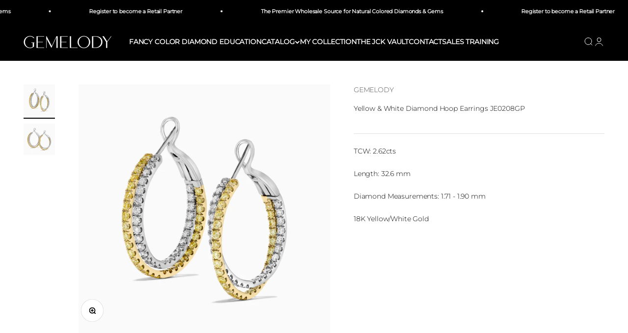

--- FILE ---
content_type: text/html; charset=utf-8
request_url: https://gemelodyjewelry.com/products/beautiful-natural-yellow-and-white-diamond-interlocking-circle-earrings-2-60cts-tw
body_size: 20922
content:
<!doctype html>

<html class="no-js" lang="en" dir="ltr">
  <head>
    <meta charset="utf-8">
    <meta
      name="viewport"
      content="width=device-width, initial-scale=1.0, height=device-height, minimum-scale=1.0, maximum-scale=1.0"
    >
    <meta name="theme-color" content="#000000">

    <title>
      Yellow &amp; White Diamond Hoop Earrings JE0208GP
    </title><meta name="description" content="TCW: 2.62cts Length: 32.6 mm Diamond Measurements: 1.71 - 1.90 mm 18K Yellow/White Gold  "><link rel="canonical" href="https://gemelodyjewelry.com/products/beautiful-natural-yellow-and-white-diamond-interlocking-circle-earrings-2-60cts-tw"><link rel="shortcut icon" href="//gemelodyjewelry.com/cdn/shop/files/G_Favicon.png?v=1698096665&width=96">
      <link rel="apple-touch-icon" href="//gemelodyjewelry.com/cdn/shop/files/G_Favicon.png?v=1698096665&width=180"><link rel="preconnect" href="https://cdn.shopify.com">
    <link rel="preconnect" href="https://fonts.shopifycdn.com" crossorigin>
    <link rel="dns-prefetch" href="https://productreviews.shopifycdn.com"><link rel="modulepreload" href="//gemelodyjewelry.com/cdn/shop/t/4/assets/vendor.min.js?v=172288138473275456561684169062" as="script">
    <link rel="modulepreload" href="//gemelodyjewelry.com/cdn/shop/t/4/assets/theme.js?v=131157841030216658351730461696" as="script">
    <link rel="modulepreload" href="//gemelodyjewelry.com/cdn/shop/t/4/assets/sections.js?v=163176084127453889041730461715" as="script"><link rel="preload" href="//gemelodyjewelry.com/cdn/fonts/tenor_sans/tenorsans_n4.966071a72c28462a9256039d3e3dc5b0cf314f65.woff2" as="font" type="font/woff2" crossorigin><link rel="preload" href="//gemelodyjewelry.com/cdn/fonts/montserrat/montserrat_n3.29e699231893fd243e1620595067294bb067ba2a.woff2" as="font" type="font/woff2" crossorigin><meta property="og:type" content="product">
  <meta property="og:title" content="Yellow &amp; White Diamond Hoop Earrings JE0208GP">
  <meta property="product:price:amount" content="0.00">
  <meta property="product:price:currency" content="USD"><meta property="og:image" content="http://gemelodyjewelry.com/cdn/shop/files/JE0208GP_1.jpg?v=1683906239&width=2048">
  <meta property="og:image:secure_url" content="https://gemelodyjewelry.com/cdn/shop/files/JE0208GP_1.jpg?v=1683906239&width=2048">
  <meta property="og:image:width" content="4200">
  <meta property="og:image:height" content="4200"><meta property="og:description" content="TCW: 2.62cts Length: 32.6 mm Diamond Measurements: 1.71 - 1.90 mm 18K Yellow/White Gold  "><meta property="og:url" content="https://gemelodyjewelry.com/products/beautiful-natural-yellow-and-white-diamond-interlocking-circle-earrings-2-60cts-tw">
<meta property="og:site_name" content="GEMELODY JEWELRY"><meta name="twitter:card" content="summary"><meta name="twitter:title" content="Yellow &amp; White Diamond Hoop Earrings JE0208GP">
  <meta name="twitter:description" content="TCW: 2.62cts
Length: 32.6 mm
Diamond Measurements: 1.71 - 1.90 mm
18K Yellow/White Gold
 "><meta name="twitter:image" content="https://gemelodyjewelry.com/cdn/shop/files/JE0208GP_1.jpg?crop=center&height=1200&v=1683906239&width=1200">
  <meta name="twitter:image:alt" content="">
  <script type="application/ld+json">
  {
    "@context": "https://schema.org",
    "@type": "Product",
    "productID": 8367228322065,
    "offers": [{
          "@type": "Offer",
          "name": "Yellow \u0026 White Diamond Hoop Earrings JE0208GP",
          "availability":"https://schema.org/OutOfStock",
          "price": 0.0,
          "priceCurrency": "USD",
          "priceValidUntil": "2026-01-24","sku": "JE0208GP","url": "https://gemelodyjewelry.com/products/beautiful-natural-yellow-and-white-diamond-interlocking-circle-earrings-2-60cts-tw?variant=45128332869905"
        }
],"brand": {
      "@type": "Brand",
      "name": "GEMELODY"
    },
    "name": "Yellow \u0026 White Diamond Hoop Earrings JE0208GP",
    "description": "TCW: 2.62cts\nLength: 32.6 mm\nDiamond Measurements: 1.71 - 1.90 mm\n18K Yellow\/White Gold\n ",
    "category": "Earrings",
    "url": "https://gemelodyjewelry.com/products/beautiful-natural-yellow-and-white-diamond-interlocking-circle-earrings-2-60cts-tw",
    "sku": "JE0208GP","image": {
      "@type": "ImageObject",
      "url": "https://gemelodyjewelry.com/cdn/shop/files/JE0208GP_1.jpg?v=1683906239&width=1024",
      "image": "https://gemelodyjewelry.com/cdn/shop/files/JE0208GP_1.jpg?v=1683906239&width=1024",
      "name": "",
      "width": "1024",
      "height": "1024"
    }
  }
  </script>



  <script type="application/ld+json">
  {
    "@context": "https://schema.org",
    "@type": "BreadcrumbList",
  "itemListElement": [{
      "@type": "ListItem",
      "position": 1,
      "name": "Home",
      "item": "https://gemelodyjewelry.com"
    },{
          "@type": "ListItem",
          "position": 2,
          "name": "Yellow \u0026 White Diamond Hoop Earrings JE0208GP",
          "item": "https://gemelodyjewelry.com/products/beautiful-natural-yellow-and-white-diamond-interlocking-circle-earrings-2-60cts-tw"
        }]
  }
  </script>

<style>/* Typography (heading) */
  @font-face {
  font-family: "Tenor Sans";
  font-weight: 400;
  font-style: normal;
  font-display: fallback;
  src: url("//gemelodyjewelry.com/cdn/fonts/tenor_sans/tenorsans_n4.966071a72c28462a9256039d3e3dc5b0cf314f65.woff2") format("woff2"),
       url("//gemelodyjewelry.com/cdn/fonts/tenor_sans/tenorsans_n4.2282841d948f9649ba5c3cad6ea46df268141820.woff") format("woff");
}

/* Typography (body) */
  @font-face {
  font-family: Montserrat;
  font-weight: 300;
  font-style: normal;
  font-display: fallback;
  src: url("//gemelodyjewelry.com/cdn/fonts/montserrat/montserrat_n3.29e699231893fd243e1620595067294bb067ba2a.woff2") format("woff2"),
       url("//gemelodyjewelry.com/cdn/fonts/montserrat/montserrat_n3.64ed56f012a53c08a49d49bd7e0c8d2f46119150.woff") format("woff");
}

@font-face {
  font-family: Montserrat;
  font-weight: 300;
  font-style: italic;
  font-display: fallback;
  src: url("//gemelodyjewelry.com/cdn/fonts/montserrat/montserrat_i3.9cfee8ab0b9b229ed9a7652dff7d786e45a01df2.woff2") format("woff2"),
       url("//gemelodyjewelry.com/cdn/fonts/montserrat/montserrat_i3.68df04ba4494b4612ed6f9bf46b6c06246fa2fa4.woff") format("woff");
}

@font-face {
  font-family: Montserrat;
  font-weight: 400;
  font-style: normal;
  font-display: fallback;
  src: url("//gemelodyjewelry.com/cdn/fonts/montserrat/montserrat_n4.81949fa0ac9fd2021e16436151e8eaa539321637.woff2") format("woff2"),
       url("//gemelodyjewelry.com/cdn/fonts/montserrat/montserrat_n4.a6c632ca7b62da89c3594789ba828388aac693fe.woff") format("woff");
}

@font-face {
  font-family: Montserrat;
  font-weight: 400;
  font-style: italic;
  font-display: fallback;
  src: url("//gemelodyjewelry.com/cdn/fonts/montserrat/montserrat_i4.5a4ea298b4789e064f62a29aafc18d41f09ae59b.woff2") format("woff2"),
       url("//gemelodyjewelry.com/cdn/fonts/montserrat/montserrat_i4.072b5869c5e0ed5b9d2021e4c2af132e16681ad2.woff") format("woff");
}

:root {
    /**
     * ---------------------------------------------------------------------
     * SPACING VARIABLES
     *
     * We are using a spacing inspired from frameworks like Tailwind CSS.
     * ---------------------------------------------------------------------
     */
    --spacing-0-5: 0.125rem; /* 2px */
    --spacing-1: 0.25rem; /* 4px */
    --spacing-1-5: 0.375rem; /* 6px */
    --spacing-2: 0.5rem; /* 8px */
    --spacing-2-5: 0.625rem; /* 10px */
    --spacing-3: 0.75rem; /* 12px */
    --spacing-3-5: 0.875rem; /* 14px */
    --spacing-4: 1rem; /* 16px */
    --spacing-4-5: 1.125rem; /* 18px */
    --spacing-5: 1.25rem; /* 20px */
    --spacing-5-5: 1.375rem; /* 22px */
    --spacing-6: 1.5rem; /* 24px */
    --spacing-6-5: 1.625rem; /* 26px */
    --spacing-7: 1.75rem; /* 28px */
    --spacing-7-5: 1.875rem; /* 30px */
    --spacing-8: 2rem; /* 32px */
    --spacing-8-5: 2.125rem; /* 34px */
    --spacing-9: 2.25rem; /* 36px */
    --spacing-9-5: 2.375rem; /* 38px */
    --spacing-10: 2.5rem; /* 40px */
    --spacing-11: 2.75rem; /* 44px */
    --spacing-12: 3rem; /* 48px */
    --spacing-14: 3.5rem; /* 56px */
    --spacing-16: 4rem; /* 64px */
    --spacing-18: 4.5rem; /* 72px */
    --spacing-20: 5rem; /* 80px */
    --spacing-24: 6rem; /* 96px */
    --spacing-28: 7rem; /* 112px */
    --spacing-32: 8rem; /* 128px */
    --spacing-36: 9rem; /* 144px */
    --spacing-40: 10rem; /* 160px */
    --spacing-44: 11rem; /* 176px */
    --spacing-48: 12rem; /* 192px */
    --spacing-52: 13rem; /* 208px */
    --spacing-56: 14rem; /* 224px */
    --spacing-60: 15rem; /* 240px */
    --spacing-64: 16rem; /* 256px */
    --spacing-72: 18rem; /* 288px */
    --spacing-80: 20rem; /* 320px */
    --spacing-96: 24rem; /* 384px */

    /* Container */
    --container-max-width: 1600px;
    --container-narrow-max-width: 1350px;
    --container-gutter: var(--spacing-5);
    --section-outer-spacing-block: var(--spacing-8);
    --section-inner-max-spacing-block: var(--spacing-8);
    --section-inner-spacing-inline: var(--container-gutter);
    --section-stack-spacing-block: var(--spacing-8);

    /* Grid gutter */
    --grid-gutter: var(--spacing-5);

    /* Product list settings */
    --product-list-row-gap: var(--spacing-8);
    --product-list-column-gap: var(--grid-gutter);

    /* Form settings */
    --input-gap: var(--spacing-2);
    --input-height: 2.625rem;
    --input-padding-inline: var(--spacing-4);

    /* Other sizes */
    --sticky-area-height: calc(var(--sticky-announcement-bar-enabled, 0) * var(--announcement-bar-height, 0px) + var(--sticky-header-enabled, 0) * var(--header-height, 0px));

    /* RTL support */
    --transform-logical-flip: 1;
    --transform-origin-start: left;
    --transform-origin-end: right;

    /**
     * ---------------------------------------------------------------------
     * TYPOGRAPHY
     * ---------------------------------------------------------------------
     */

    /* Font properties */
    --heading-font-family: "Tenor Sans", sans-serif;
    --heading-font-weight: 400;
    --heading-font-style: normal;
    --heading-text-transform: normal;
    --heading-letter-spacing: -0.045em;
    --text-font-family: Montserrat, sans-serif;
    --text-font-weight: 300;
    --text-font-style: normal;
    --text-letter-spacing: -0.01em;

    /* Font sizes */
    --text-h0: 2.5rem;
    --text-h1: 1.75rem;
    --text-h2: 1.5rem;
    --text-h3: 1.375rem;
    --text-h4: 1.125rem;
    --text-h5: 1.125rem;
    --text-h6: 1rem;
    --text-xs: 1.0625rem;
    --text-sm: 1.125rem;
    --text-base: 1.25rem;
    --text-lg: 1.5rem;

    /**
     * ---------------------------------------------------------------------
     * COLORS
     * ---------------------------------------------------------------------
     */

    /* Color settings */--accent: 0 0 0;
    --text-primary: 0 0 0;
    --background-primary: 255 255 255;
    --dialog-background: 255 255 255;
    --border-color: var(--text-color, var(--text-primary)) / 0.12;

    /* Button colors */
    --button-background-primary: 0 0 0;
    --button-text-primary: 255 255 255;
    --button-background-secondary: 255 255 255;
    --button-text-secondary: 0 0 0;

    /* Status colors */
    --success-background: 253 253 253;
    --success-text: 240 240 240;
    --warning-background: 255 246 233;
    --warning-text: 255 183 74;
    --error-background: 254 231 231;
    --error-text: 248 58 58;

    /* Product colors */
    --on-sale-text: 255 255 255;
    --on-sale-badge-background: 255 255 255;
    --on-sale-badge-text: 0 0 0;
    --sold-out-badge-background: 0 0 0;
    --sold-out-badge-text: 255 255 255;
    --primary-badge-background: 250 250 250;
    --primary-badge-text: 0 0 0;
    --star-color: 255 183 74;
    --product-card-background: 255 255 255;
    --product-card-text: 86 86 86;

    /* Header colors */
    --header-background: 0 0 0;
    --header-text: 255 255 255;

    /* Footer colors */
    --footer-background: 0 0 0;
    --footer-text: 233 233 233;

    /* Rounded variables (used for border radius) */
    --rounded-xs: 0.0rem;
    --rounded-sm: 0.0rem;
    --rounded: 0.0rem;
    --rounded-lg: 0.0rem;
    --rounded-full: 9999px;

    --rounded-button: 0.0rem;
    --rounded-input: 0.0rem;

    /* Box shadow */
    --shadow-sm: 0 2px 8px rgb(var(--text-primary) / 0.0);
    --shadow: 0 5px 15px rgb(var(--text-primary) / 0.0);
    --shadow-md: 0 5px 30px rgb(var(--text-primary) / 0.0);
    --shadow-block: -32px -32px 0px rgb(var(--text-primary) / 0.0);

    /**
     * ---------------------------------------------------------------------
     * OTHER
     * ---------------------------------------------------------------------
     */

    --cursor-close-svg-url: url(//gemelodyjewelry.com/cdn/shop/t/4/assets/cursor-close.svg?v=147174565022153725511684169062);
    --cursor-zoom-in-svg-url: url(//gemelodyjewelry.com/cdn/shop/t/4/assets/cursor-zoom-in.svg?v=154953035094101115921684169062);
    --cursor-zoom-out-svg-url: url(//gemelodyjewelry.com/cdn/shop/t/4/assets/cursor-zoom-out.svg?v=16155520337305705181684169062);
    --checkmark-svg-url: url(//gemelodyjewelry.com/cdn/shop/t/4/assets/checkmark.svg?v=77552481021870063511684169062);
  }

  [dir="rtl"]:root {
    /* RTL support */
    --transform-logical-flip: -1;
    --transform-origin-start: right;
    --transform-origin-end: left;
  }

  @media screen and (min-width: 700px) {
    :root {
      /* Typography (font size) */
      --text-h0: 3.25rem;
      --text-h1: 2.25rem;
      --text-h2: 1.75rem;
      --text-h3: 1.625rem;
      --text-h4: 1.25rem;
      --text-h5: 1.25rem;
      --text-h6: 1.125rem;

      --text-xs: 0.6875rem;
      --text-sm: 0.75rem;
      --text-base: 0.875rem;
      --text-lg: 1.125rem;

      /* Spacing */
      --container-gutter: 2rem;
      --section-outer-spacing-block: var(--spacing-12);
      --section-inner-max-spacing-block: var(--spacing-10);
      --section-inner-spacing-inline: var(--spacing-12);
      --section-stack-spacing-block: var(--spacing-10);

      /* Grid gutter */
      --grid-gutter: var(--spacing-6);

      /* Product list settings */
      --product-list-row-gap: var(--spacing-12);

      /* Form settings */
      --input-gap: 1rem;
      --input-height: 3.125rem;
      --input-padding-inline: var(--spacing-5);
    }
  }

  @media screen and (min-width: 1000px) {
    :root {
      /* Spacing settings */
      --container-gutter: var(--spacing-12);
      --section-outer-spacing-block: var(--spacing-14);
      --section-inner-max-spacing-block: var(--spacing-12);
      --section-inner-spacing-inline: var(--spacing-16);
      --section-stack-spacing-block: var(--spacing-10);
    }
  }

  @media screen and (min-width: 1150px) {
    :root {
      /* Spacing settings */
      --container-gutter: var(--spacing-12);
      --section-outer-spacing-block: var(--spacing-14);
      --section-inner-max-spacing-block: var(--spacing-12);
      --section-inner-spacing-inline: var(--spacing-16);
      --section-stack-spacing-block: var(--spacing-12);
    }
  }

  @media screen and (min-width: 1400px) {
    :root {
      /* Typography (font size) */
      --text-h0: 4rem;
      --text-h1: 3rem;
      --text-h2: 2.5rem;
      --text-h3: 1.75rem;
      --text-h4: 1.5rem;
      --text-h5: 1.25rem;
      --text-h6: 1.25rem;

      --section-outer-spacing-block: var(--spacing-16);
      --section-inner-max-spacing-block: var(--spacing-14);
      --section-inner-spacing-inline: var(--spacing-18);
    }
  }

  @media screen and (min-width: 1600px) {
    :root {
      --section-outer-spacing-block: var(--spacing-16);
      --section-inner-max-spacing-block: var(--spacing-16);
      --section-inner-spacing-inline: var(--spacing-20);
    }
  }

  /**
   * ---------------------------------------------------------------------
   * LIQUID DEPENDANT CSS
   *
   * Our main CSS is Liquid free, but some very specific features depend on
   * theme settings, so we have them here
   * ---------------------------------------------------------------------
   */@media screen and (pointer: fine) {
        /* The !important are for the Shopify Payment button to ensure we override the default from Shopify styles */
        .button:not([disabled]):not(.button--outline):hover, .btn:not([disabled]):hover, .shopify-payment-button__button--unbranded:not([disabled]):hover {
          background-color: transparent !important;
          color: rgb(var(--button-outline-color) / var(--button-background-opacity, 1)) !important;
          box-shadow: inset 0 0 0 2px currentColor !important;
        }

        .button--outline:not([disabled]):hover {
          background: rgb(var(--button-background));
          color: rgb(var(--button-text-color));
          box-shadow: inset 0 0 0 2px rgb(var(--button-background));
        }
      }</style><script>
  document.documentElement.classList.replace('no-js', 'js');

  // This allows to expose several variables to the global scope, to be used in scripts
  window.themeVariables = {
    settings: {
      showPageTransition: true,
      headingApparition: "split_fade",
      pageType: "product",
      moneyFormat: "${{amount}}",
      moneyWithCurrencyFormat: "${{amount}} USD",
      currencyCodeEnabled: false,
      cartType: "drawer",
      showDiscount: false,
      discountMode: "saving"
    },

    strings: {
      accessibilityClose: "Close",
      accessibilityNext: "Next",
      accessibilityPrevious: "Previous",
      addToCartButton: "Add to cart",
      soldOutButton: "Sold out",
      preOrderButton: "Pre-order",
      unavailableButton: "Unavailable",
      closeGallery: "Close gallery",
      zoomGallery: "Zoom",
      errorGallery: "Image cannot be loaded",
      soldOutBadge: "Sold out",
      discountBadge: "Save @@",
      sku: "SKU:",
      searchNoResults: "No results could be found.",
      addOrderNote: "Add order note",
      editOrderNote: "Edit order note",
      shippingEstimatorNoResults: "Sorry, we do not ship to your address.",
      shippingEstimatorOneResult: "There is one shipping rate for your address:",
      shippingEstimatorMultipleResults: "There are several shipping rates for your address:",
      shippingEstimatorError: "One or more error occurred while retrieving shipping rates:"
    },

    breakpoints: {
      'sm': 'screen and (min-width: 700px)',
      'md': 'screen and (min-width: 1000px)',
      'lg': 'screen and (min-width: 1150px)',
      'xl': 'screen and (min-width: 1400px)',

      'sm-max': 'screen and (max-width: 699px)',
      'md-max': 'screen and (max-width: 999px)',
      'lg-max': 'screen and (max-width: 1149px)',
      'xl-max': 'screen and (max-width: 1399px)'
    }
  };window.addEventListener('DOMContentLoaded', () => {
      const isReloaded = (window.performance.navigation && window.performance.navigation.type === 1) || window.performance.getEntriesByType('navigation').map((nav) => nav.type).includes('reload');

      if ('animate' in document.documentElement && window.matchMedia('(prefers-reduced-motion: no-preference)').matches && document.referrer.includes(location.host) && !isReloaded) {
        document.body.animate({opacity: [0, 1]}, {duration: 115, fill: 'forwards'});
      }
    });

    window.addEventListener('pageshow', (event) => {
      document.body.classList.remove('page-transition');

      if (event.persisted) {
        document.body.animate({opacity: [0, 1]}, {duration: 0, fill: 'forwards'});
      }
    });// For detecting native share
  document.documentElement.classList.add(`native-share--${navigator.share ? 'enabled' : 'disabled'}`);// We save the product ID in local storage to be eventually used for recently viewed section
    try {
      const recentlyViewedProducts = new Set(JSON.parse(localStorage.getItem('theme:recently-viewed-products') || '[]'));

      recentlyViewedProducts.delete(8367228322065); // Delete first to re-move the product
      recentlyViewedProducts.add(8367228322065);

      localStorage.setItem('theme:recently-viewed-products', JSON.stringify(Array.from(recentlyViewedProducts.values()).reverse()));
    } catch (e) {
      // Safari in private mode does not allow setting item, we silently fail
    }</script><script type="module" src="//gemelodyjewelry.com/cdn/shop/t/4/assets/vendor.min.js?v=172288138473275456561684169062"></script>
    <script type="module" src="//gemelodyjewelry.com/cdn/shop/t/4/assets/theme.js?v=131157841030216658351730461696"></script>
    <script type="module" src="//gemelodyjewelry.com/cdn/shop/t/4/assets/sections.js?v=163176084127453889041730461715"></script>

    <script>window.performance && window.performance.mark && window.performance.mark('shopify.content_for_header.start');</script><meta id="shopify-digital-wallet" name="shopify-digital-wallet" content="/69075403025/digital_wallets/dialog">
<meta name="shopify-checkout-api-token" content="15cadc5deb7449f65c224ebe1d925764">
<meta id="in-context-paypal-metadata" data-shop-id="69075403025" data-venmo-supported="true" data-environment="production" data-locale="en_US" data-paypal-v4="true" data-currency="USD">
<link rel="alternate" type="application/json+oembed" href="https://gemelodyjewelry.com/products/beautiful-natural-yellow-and-white-diamond-interlocking-circle-earrings-2-60cts-tw.oembed">
<script async="async" src="/checkouts/internal/preloads.js?locale=en-US"></script>
<script id="shopify-features" type="application/json">{"accessToken":"15cadc5deb7449f65c224ebe1d925764","betas":["rich-media-storefront-analytics"],"domain":"gemelodyjewelry.com","predictiveSearch":true,"shopId":69075403025,"locale":"en"}</script>
<script>var Shopify = Shopify || {};
Shopify.shop = "gemelodyjewelry.myshopify.com";
Shopify.locale = "en";
Shopify.currency = {"active":"USD","rate":"1.0"};
Shopify.country = "US";
Shopify.theme = {"name":"Gemelody Jewelry (Impact Theme)","id":149474214161,"schema_name":"Impact","schema_version":"3.1.0","theme_store_id":1190,"role":"main"};
Shopify.theme.handle = "null";
Shopify.theme.style = {"id":null,"handle":null};
Shopify.cdnHost = "gemelodyjewelry.com/cdn";
Shopify.routes = Shopify.routes || {};
Shopify.routes.root = "/";</script>
<script type="module">!function(o){(o.Shopify=o.Shopify||{}).modules=!0}(window);</script>
<script>!function(o){function n(){var o=[];function n(){o.push(Array.prototype.slice.apply(arguments))}return n.q=o,n}var t=o.Shopify=o.Shopify||{};t.loadFeatures=n(),t.autoloadFeatures=n()}(window);</script>
<script id="shop-js-analytics" type="application/json">{"pageType":"product"}</script>
<script defer="defer" async type="module" src="//gemelodyjewelry.com/cdn/shopifycloud/shop-js/modules/v2/client.init-shop-cart-sync_IZsNAliE.en.esm.js"></script>
<script defer="defer" async type="module" src="//gemelodyjewelry.com/cdn/shopifycloud/shop-js/modules/v2/chunk.common_0OUaOowp.esm.js"></script>
<script type="module">
  await import("//gemelodyjewelry.com/cdn/shopifycloud/shop-js/modules/v2/client.init-shop-cart-sync_IZsNAliE.en.esm.js");
await import("//gemelodyjewelry.com/cdn/shopifycloud/shop-js/modules/v2/chunk.common_0OUaOowp.esm.js");

  window.Shopify.SignInWithShop?.initShopCartSync?.({"fedCMEnabled":true,"windoidEnabled":true});

</script>
<script>(function() {
  var isLoaded = false;
  function asyncLoad() {
    if (isLoaded) return;
    isLoaded = true;
    var urls = ["\/\/cdn.shopify.com\/proxy\/fc70522a1aabd364447b7f66013cf0f19b206c65ea890e4394c5bd5b54f2f9cb\/bucket.useifsapp.com\/theme-files-min\/js\/ifs-script-tag-min.js?v=2\u0026shop=gemelodyjewelry.myshopify.com\u0026sp-cache-control=cHVibGljLCBtYXgtYWdlPTkwMA"];
    for (var i = 0; i < urls.length; i++) {
      var s = document.createElement('script');
      s.type = 'text/javascript';
      s.async = true;
      s.src = urls[i];
      var x = document.getElementsByTagName('script')[0];
      x.parentNode.insertBefore(s, x);
    }
  };
  if(window.attachEvent) {
    window.attachEvent('onload', asyncLoad);
  } else {
    window.addEventListener('load', asyncLoad, false);
  }
})();</script>
<script id="__st">var __st={"a":69075403025,"offset":-18000,"reqid":"0872dcab-9a9e-47ff-bd13-39dac9e10204-1768417692","pageurl":"gemelodyjewelry.com\/products\/beautiful-natural-yellow-and-white-diamond-interlocking-circle-earrings-2-60cts-tw","u":"a53daf5d993a","p":"product","rtyp":"product","rid":8367228322065};</script>
<script>window.ShopifyPaypalV4VisibilityTracking = true;</script>
<script id="captcha-bootstrap">!function(){'use strict';const t='contact',e='account',n='new_comment',o=[[t,t],['blogs',n],['comments',n],[t,'customer']],c=[[e,'customer_login'],[e,'guest_login'],[e,'recover_customer_password'],[e,'create_customer']],r=t=>t.map((([t,e])=>`form[action*='/${t}']:not([data-nocaptcha='true']) input[name='form_type'][value='${e}']`)).join(','),a=t=>()=>t?[...document.querySelectorAll(t)].map((t=>t.form)):[];function s(){const t=[...o],e=r(t);return a(e)}const i='password',u='form_key',d=['recaptcha-v3-token','g-recaptcha-response','h-captcha-response',i],f=()=>{try{return window.sessionStorage}catch{return}},m='__shopify_v',_=t=>t.elements[u];function p(t,e,n=!1){try{const o=window.sessionStorage,c=JSON.parse(o.getItem(e)),{data:r}=function(t){const{data:e,action:n}=t;return t[m]||n?{data:e,action:n}:{data:t,action:n}}(c);for(const[e,n]of Object.entries(r))t.elements[e]&&(t.elements[e].value=n);n&&o.removeItem(e)}catch(o){console.error('form repopulation failed',{error:o})}}const l='form_type',E='cptcha';function T(t){t.dataset[E]=!0}const w=window,h=w.document,L='Shopify',v='ce_forms',y='captcha';let A=!1;((t,e)=>{const n=(g='f06e6c50-85a8-45c8-87d0-21a2b65856fe',I='https://cdn.shopify.com/shopifycloud/storefront-forms-hcaptcha/ce_storefront_forms_captcha_hcaptcha.v1.5.2.iife.js',D={infoText:'Protected by hCaptcha',privacyText:'Privacy',termsText:'Terms'},(t,e,n)=>{const o=w[L][v],c=o.bindForm;if(c)return c(t,g,e,D).then(n);var r;o.q.push([[t,g,e,D],n]),r=I,A||(h.body.append(Object.assign(h.createElement('script'),{id:'captcha-provider',async:!0,src:r})),A=!0)});var g,I,D;w[L]=w[L]||{},w[L][v]=w[L][v]||{},w[L][v].q=[],w[L][y]=w[L][y]||{},w[L][y].protect=function(t,e){n(t,void 0,e),T(t)},Object.freeze(w[L][y]),function(t,e,n,w,h,L){const[v,y,A,g]=function(t,e,n){const i=e?o:[],u=t?c:[],d=[...i,...u],f=r(d),m=r(i),_=r(d.filter((([t,e])=>n.includes(e))));return[a(f),a(m),a(_),s()]}(w,h,L),I=t=>{const e=t.target;return e instanceof HTMLFormElement?e:e&&e.form},D=t=>v().includes(t);t.addEventListener('submit',(t=>{const e=I(t);if(!e)return;const n=D(e)&&!e.dataset.hcaptchaBound&&!e.dataset.recaptchaBound,o=_(e),c=g().includes(e)&&(!o||!o.value);(n||c)&&t.preventDefault(),c&&!n&&(function(t){try{if(!f())return;!function(t){const e=f();if(!e)return;const n=_(t);if(!n)return;const o=n.value;o&&e.removeItem(o)}(t);const e=Array.from(Array(32),(()=>Math.random().toString(36)[2])).join('');!function(t,e){_(t)||t.append(Object.assign(document.createElement('input'),{type:'hidden',name:u})),t.elements[u].value=e}(t,e),function(t,e){const n=f();if(!n)return;const o=[...t.querySelectorAll(`input[type='${i}']`)].map((({name:t})=>t)),c=[...d,...o],r={};for(const[a,s]of new FormData(t).entries())c.includes(a)||(r[a]=s);n.setItem(e,JSON.stringify({[m]:1,action:t.action,data:r}))}(t,e)}catch(e){console.error('failed to persist form',e)}}(e),e.submit())}));const S=(t,e)=>{t&&!t.dataset[E]&&(n(t,e.some((e=>e===t))),T(t))};for(const o of['focusin','change'])t.addEventListener(o,(t=>{const e=I(t);D(e)&&S(e,y())}));const B=e.get('form_key'),M=e.get(l),P=B&&M;t.addEventListener('DOMContentLoaded',(()=>{const t=y();if(P)for(const e of t)e.elements[l].value===M&&p(e,B);[...new Set([...A(),...v().filter((t=>'true'===t.dataset.shopifyCaptcha))])].forEach((e=>S(e,t)))}))}(h,new URLSearchParams(w.location.search),n,t,e,['guest_login'])})(!0,!0)}();</script>
<script integrity="sha256-4kQ18oKyAcykRKYeNunJcIwy7WH5gtpwJnB7kiuLZ1E=" data-source-attribution="shopify.loadfeatures" defer="defer" src="//gemelodyjewelry.com/cdn/shopifycloud/storefront/assets/storefront/load_feature-a0a9edcb.js" crossorigin="anonymous"></script>
<script data-source-attribution="shopify.dynamic_checkout.dynamic.init">var Shopify=Shopify||{};Shopify.PaymentButton=Shopify.PaymentButton||{isStorefrontPortableWallets:!0,init:function(){window.Shopify.PaymentButton.init=function(){};var t=document.createElement("script");t.src="https://gemelodyjewelry.com/cdn/shopifycloud/portable-wallets/latest/portable-wallets.en.js",t.type="module",document.head.appendChild(t)}};
</script>
<script data-source-attribution="shopify.dynamic_checkout.buyer_consent">
  function portableWalletsHideBuyerConsent(e){var t=document.getElementById("shopify-buyer-consent"),n=document.getElementById("shopify-subscription-policy-button");t&&n&&(t.classList.add("hidden"),t.setAttribute("aria-hidden","true"),n.removeEventListener("click",e))}function portableWalletsShowBuyerConsent(e){var t=document.getElementById("shopify-buyer-consent"),n=document.getElementById("shopify-subscription-policy-button");t&&n&&(t.classList.remove("hidden"),t.removeAttribute("aria-hidden"),n.addEventListener("click",e))}window.Shopify?.PaymentButton&&(window.Shopify.PaymentButton.hideBuyerConsent=portableWalletsHideBuyerConsent,window.Shopify.PaymentButton.showBuyerConsent=portableWalletsShowBuyerConsent);
</script>
<script data-source-attribution="shopify.dynamic_checkout.cart.bootstrap">document.addEventListener("DOMContentLoaded",(function(){function t(){return document.querySelector("shopify-accelerated-checkout-cart, shopify-accelerated-checkout")}if(t())Shopify.PaymentButton.init();else{new MutationObserver((function(e,n){t()&&(Shopify.PaymentButton.init(),n.disconnect())})).observe(document.body,{childList:!0,subtree:!0})}}));
</script>
<link id="shopify-accelerated-checkout-styles" rel="stylesheet" media="screen" href="https://gemelodyjewelry.com/cdn/shopifycloud/portable-wallets/latest/accelerated-checkout-backwards-compat.css" crossorigin="anonymous">
<style id="shopify-accelerated-checkout-cart">
        #shopify-buyer-consent {
  margin-top: 1em;
  display: inline-block;
  width: 100%;
}

#shopify-buyer-consent.hidden {
  display: none;
}

#shopify-subscription-policy-button {
  background: none;
  border: none;
  padding: 0;
  text-decoration: underline;
  font-size: inherit;
  cursor: pointer;
}

#shopify-subscription-policy-button::before {
  box-shadow: none;
}

      </style>

<script>window.performance && window.performance.mark && window.performance.mark('shopify.content_for_header.end');</script>
<link href="//gemelodyjewelry.com/cdn/shop/t/4/assets/theme.css?v=71465884386595214611763317512" rel="stylesheet" type="text/css" media="all" /><!-- BEGIN app block: shopify://apps/se-wishlist-engine/blocks/app-embed/8f7c0857-8e71-463d-a168-8e133094753b --><link rel="preload" href="https://cdn.shopify.com/extensions/019b0687-34c2-750d-9296-a1de718428be/wishlist-engine-225/assets/wishlist-engine.css" as="style" onload="this.onload=null;this.rel='stylesheet'">
<noscript><link rel="stylesheet" href="https://cdn.shopify.com/extensions/019b0687-34c2-750d-9296-a1de718428be/wishlist-engine-225/assets/wishlist-engine.css"></noscript>

<meta name="wishlist_shop_current_currency" content="${{amount}}" id="wishlist_shop_current_currency"/>
<script data-id="Ad05seVZTT0FSY1FTM__14198427981142892921" type="application/javascript">
  var  customHeartIcon='';
  var  customHeartFillIcon='';
</script>

 
<script src="https://cdn.shopify.com/extensions/019b0687-34c2-750d-9296-a1de718428be/wishlist-engine-225/assets/wishlist-engine-app.js" defer></script>

<!-- END app block --><link href="https://monorail-edge.shopifysvc.com" rel="dns-prefetch">
<script>(function(){if ("sendBeacon" in navigator && "performance" in window) {try {var session_token_from_headers = performance.getEntriesByType('navigation')[0].serverTiming.find(x => x.name == '_s').description;} catch {var session_token_from_headers = undefined;}var session_cookie_matches = document.cookie.match(/_shopify_s=([^;]*)/);var session_token_from_cookie = session_cookie_matches && session_cookie_matches.length === 2 ? session_cookie_matches[1] : "";var session_token = session_token_from_headers || session_token_from_cookie || "";function handle_abandonment_event(e) {var entries = performance.getEntries().filter(function(entry) {return /monorail-edge.shopifysvc.com/.test(entry.name);});if (!window.abandonment_tracked && entries.length === 0) {window.abandonment_tracked = true;var currentMs = Date.now();var navigation_start = performance.timing.navigationStart;var payload = {shop_id: 69075403025,url: window.location.href,navigation_start,duration: currentMs - navigation_start,session_token,page_type: "product"};window.navigator.sendBeacon("https://monorail-edge.shopifysvc.com/v1/produce", JSON.stringify({schema_id: "online_store_buyer_site_abandonment/1.1",payload: payload,metadata: {event_created_at_ms: currentMs,event_sent_at_ms: currentMs}}));}}window.addEventListener('pagehide', handle_abandonment_event);}}());</script>
<script id="web-pixels-manager-setup">(function e(e,d,r,n,o){if(void 0===o&&(o={}),!Boolean(null===(a=null===(i=window.Shopify)||void 0===i?void 0:i.analytics)||void 0===a?void 0:a.replayQueue)){var i,a;window.Shopify=window.Shopify||{};var t=window.Shopify;t.analytics=t.analytics||{};var s=t.analytics;s.replayQueue=[],s.publish=function(e,d,r){return s.replayQueue.push([e,d,r]),!0};try{self.performance.mark("wpm:start")}catch(e){}var l=function(){var e={modern:/Edge?\/(1{2}[4-9]|1[2-9]\d|[2-9]\d{2}|\d{4,})\.\d+(\.\d+|)|Firefox\/(1{2}[4-9]|1[2-9]\d|[2-9]\d{2}|\d{4,})\.\d+(\.\d+|)|Chrom(ium|e)\/(9{2}|\d{3,})\.\d+(\.\d+|)|(Maci|X1{2}).+ Version\/(15\.\d+|(1[6-9]|[2-9]\d|\d{3,})\.\d+)([,.]\d+|)( \(\w+\)|)( Mobile\/\w+|) Safari\/|Chrome.+OPR\/(9{2}|\d{3,})\.\d+\.\d+|(CPU[ +]OS|iPhone[ +]OS|CPU[ +]iPhone|CPU IPhone OS|CPU iPad OS)[ +]+(15[._]\d+|(1[6-9]|[2-9]\d|\d{3,})[._]\d+)([._]\d+|)|Android:?[ /-](13[3-9]|1[4-9]\d|[2-9]\d{2}|\d{4,})(\.\d+|)(\.\d+|)|Android.+Firefox\/(13[5-9]|1[4-9]\d|[2-9]\d{2}|\d{4,})\.\d+(\.\d+|)|Android.+Chrom(ium|e)\/(13[3-9]|1[4-9]\d|[2-9]\d{2}|\d{4,})\.\d+(\.\d+|)|SamsungBrowser\/([2-9]\d|\d{3,})\.\d+/,legacy:/Edge?\/(1[6-9]|[2-9]\d|\d{3,})\.\d+(\.\d+|)|Firefox\/(5[4-9]|[6-9]\d|\d{3,})\.\d+(\.\d+|)|Chrom(ium|e)\/(5[1-9]|[6-9]\d|\d{3,})\.\d+(\.\d+|)([\d.]+$|.*Safari\/(?![\d.]+ Edge\/[\d.]+$))|(Maci|X1{2}).+ Version\/(10\.\d+|(1[1-9]|[2-9]\d|\d{3,})\.\d+)([,.]\d+|)( \(\w+\)|)( Mobile\/\w+|) Safari\/|Chrome.+OPR\/(3[89]|[4-9]\d|\d{3,})\.\d+\.\d+|(CPU[ +]OS|iPhone[ +]OS|CPU[ +]iPhone|CPU IPhone OS|CPU iPad OS)[ +]+(10[._]\d+|(1[1-9]|[2-9]\d|\d{3,})[._]\d+)([._]\d+|)|Android:?[ /-](13[3-9]|1[4-9]\d|[2-9]\d{2}|\d{4,})(\.\d+|)(\.\d+|)|Mobile Safari.+OPR\/([89]\d|\d{3,})\.\d+\.\d+|Android.+Firefox\/(13[5-9]|1[4-9]\d|[2-9]\d{2}|\d{4,})\.\d+(\.\d+|)|Android.+Chrom(ium|e)\/(13[3-9]|1[4-9]\d|[2-9]\d{2}|\d{4,})\.\d+(\.\d+|)|Android.+(UC? ?Browser|UCWEB|U3)[ /]?(15\.([5-9]|\d{2,})|(1[6-9]|[2-9]\d|\d{3,})\.\d+)\.\d+|SamsungBrowser\/(5\.\d+|([6-9]|\d{2,})\.\d+)|Android.+MQ{2}Browser\/(14(\.(9|\d{2,})|)|(1[5-9]|[2-9]\d|\d{3,})(\.\d+|))(\.\d+|)|K[Aa][Ii]OS\/(3\.\d+|([4-9]|\d{2,})\.\d+)(\.\d+|)/},d=e.modern,r=e.legacy,n=navigator.userAgent;return n.match(d)?"modern":n.match(r)?"legacy":"unknown"}(),u="modern"===l?"modern":"legacy",c=(null!=n?n:{modern:"",legacy:""})[u],f=function(e){return[e.baseUrl,"/wpm","/b",e.hashVersion,"modern"===e.buildTarget?"m":"l",".js"].join("")}({baseUrl:d,hashVersion:r,buildTarget:u}),m=function(e){var d=e.version,r=e.bundleTarget,n=e.surface,o=e.pageUrl,i=e.monorailEndpoint;return{emit:function(e){var a=e.status,t=e.errorMsg,s=(new Date).getTime(),l=JSON.stringify({metadata:{event_sent_at_ms:s},events:[{schema_id:"web_pixels_manager_load/3.1",payload:{version:d,bundle_target:r,page_url:o,status:a,surface:n,error_msg:t},metadata:{event_created_at_ms:s}}]});if(!i)return console&&console.warn&&console.warn("[Web Pixels Manager] No Monorail endpoint provided, skipping logging."),!1;try{return self.navigator.sendBeacon.bind(self.navigator)(i,l)}catch(e){}var u=new XMLHttpRequest;try{return u.open("POST",i,!0),u.setRequestHeader("Content-Type","text/plain"),u.send(l),!0}catch(e){return console&&console.warn&&console.warn("[Web Pixels Manager] Got an unhandled error while logging to Monorail."),!1}}}}({version:r,bundleTarget:l,surface:e.surface,pageUrl:self.location.href,monorailEndpoint:e.monorailEndpoint});try{o.browserTarget=l,function(e){var d=e.src,r=e.async,n=void 0===r||r,o=e.onload,i=e.onerror,a=e.sri,t=e.scriptDataAttributes,s=void 0===t?{}:t,l=document.createElement("script"),u=document.querySelector("head"),c=document.querySelector("body");if(l.async=n,l.src=d,a&&(l.integrity=a,l.crossOrigin="anonymous"),s)for(var f in s)if(Object.prototype.hasOwnProperty.call(s,f))try{l.dataset[f]=s[f]}catch(e){}if(o&&l.addEventListener("load",o),i&&l.addEventListener("error",i),u)u.appendChild(l);else{if(!c)throw new Error("Did not find a head or body element to append the script");c.appendChild(l)}}({src:f,async:!0,onload:function(){if(!function(){var e,d;return Boolean(null===(d=null===(e=window.Shopify)||void 0===e?void 0:e.analytics)||void 0===d?void 0:d.initialized)}()){var d=window.webPixelsManager.init(e)||void 0;if(d){var r=window.Shopify.analytics;r.replayQueue.forEach((function(e){var r=e[0],n=e[1],o=e[2];d.publishCustomEvent(r,n,o)})),r.replayQueue=[],r.publish=d.publishCustomEvent,r.visitor=d.visitor,r.initialized=!0}}},onerror:function(){return m.emit({status:"failed",errorMsg:"".concat(f," has failed to load")})},sri:function(e){var d=/^sha384-[A-Za-z0-9+/=]+$/;return"string"==typeof e&&d.test(e)}(c)?c:"",scriptDataAttributes:o}),m.emit({status:"loading"})}catch(e){m.emit({status:"failed",errorMsg:(null==e?void 0:e.message)||"Unknown error"})}}})({shopId: 69075403025,storefrontBaseUrl: "https://gemelodyjewelry.com",extensionsBaseUrl: "https://extensions.shopifycdn.com/cdn/shopifycloud/web-pixels-manager",monorailEndpoint: "https://monorail-edge.shopifysvc.com/unstable/produce_batch",surface: "storefront-renderer",enabledBetaFlags: ["2dca8a86","a0d5f9d2"],webPixelsConfigList: [{"id":"shopify-app-pixel","configuration":"{}","eventPayloadVersion":"v1","runtimeContext":"STRICT","scriptVersion":"0450","apiClientId":"shopify-pixel","type":"APP","privacyPurposes":["ANALYTICS","MARKETING"]},{"id":"shopify-custom-pixel","eventPayloadVersion":"v1","runtimeContext":"LAX","scriptVersion":"0450","apiClientId":"shopify-pixel","type":"CUSTOM","privacyPurposes":["ANALYTICS","MARKETING"]}],isMerchantRequest: false,initData: {"shop":{"name":"GEMELODY JEWELRY","paymentSettings":{"currencyCode":"USD"},"myshopifyDomain":"gemelodyjewelry.myshopify.com","countryCode":"US","storefrontUrl":"https:\/\/gemelodyjewelry.com"},"customer":null,"cart":null,"checkout":null,"productVariants":[{"price":{"amount":0.0,"currencyCode":"USD"},"product":{"title":"Yellow \u0026 White Diamond Hoop Earrings JE0208GP","vendor":"GEMELODY","id":"8367228322065","untranslatedTitle":"Yellow \u0026 White Diamond Hoop Earrings JE0208GP","url":"\/products\/beautiful-natural-yellow-and-white-diamond-interlocking-circle-earrings-2-60cts-tw","type":"Earrings"},"id":"45128332869905","image":{"src":"\/\/gemelodyjewelry.com\/cdn\/shop\/files\/JE0208GP_1.jpg?v=1683906239"},"sku":"JE0208GP","title":"Default Title","untranslatedTitle":"Default Title"}],"purchasingCompany":null},},"https://gemelodyjewelry.com/cdn","7cecd0b6w90c54c6cpe92089d5m57a67346",{"modern":"","legacy":""},{"shopId":"69075403025","storefrontBaseUrl":"https:\/\/gemelodyjewelry.com","extensionBaseUrl":"https:\/\/extensions.shopifycdn.com\/cdn\/shopifycloud\/web-pixels-manager","surface":"storefront-renderer","enabledBetaFlags":"[\"2dca8a86\", \"a0d5f9d2\"]","isMerchantRequest":"false","hashVersion":"7cecd0b6w90c54c6cpe92089d5m57a67346","publish":"custom","events":"[[\"page_viewed\",{}],[\"product_viewed\",{\"productVariant\":{\"price\":{\"amount\":0.0,\"currencyCode\":\"USD\"},\"product\":{\"title\":\"Yellow \u0026 White Diamond Hoop Earrings JE0208GP\",\"vendor\":\"GEMELODY\",\"id\":\"8367228322065\",\"untranslatedTitle\":\"Yellow \u0026 White Diamond Hoop Earrings JE0208GP\",\"url\":\"\/products\/beautiful-natural-yellow-and-white-diamond-interlocking-circle-earrings-2-60cts-tw\",\"type\":\"Earrings\"},\"id\":\"45128332869905\",\"image\":{\"src\":\"\/\/gemelodyjewelry.com\/cdn\/shop\/files\/JE0208GP_1.jpg?v=1683906239\"},\"sku\":\"JE0208GP\",\"title\":\"Default Title\",\"untranslatedTitle\":\"Default Title\"}}]]"});</script><script>
  window.ShopifyAnalytics = window.ShopifyAnalytics || {};
  window.ShopifyAnalytics.meta = window.ShopifyAnalytics.meta || {};
  window.ShopifyAnalytics.meta.currency = 'USD';
  var meta = {"product":{"id":8367228322065,"gid":"gid:\/\/shopify\/Product\/8367228322065","vendor":"GEMELODY","type":"Earrings","handle":"beautiful-natural-yellow-and-white-diamond-interlocking-circle-earrings-2-60cts-tw","variants":[{"id":45128332869905,"price":0,"name":"Yellow \u0026 White Diamond Hoop Earrings JE0208GP","public_title":null,"sku":"JE0208GP"}],"remote":false},"page":{"pageType":"product","resourceType":"product","resourceId":8367228322065,"requestId":"0872dcab-9a9e-47ff-bd13-39dac9e10204-1768417692"}};
  for (var attr in meta) {
    window.ShopifyAnalytics.meta[attr] = meta[attr];
  }
</script>
<script class="analytics">
  (function () {
    var customDocumentWrite = function(content) {
      var jquery = null;

      if (window.jQuery) {
        jquery = window.jQuery;
      } else if (window.Checkout && window.Checkout.$) {
        jquery = window.Checkout.$;
      }

      if (jquery) {
        jquery('body').append(content);
      }
    };

    var hasLoggedConversion = function(token) {
      if (token) {
        return document.cookie.indexOf('loggedConversion=' + token) !== -1;
      }
      return false;
    }

    var setCookieIfConversion = function(token) {
      if (token) {
        var twoMonthsFromNow = new Date(Date.now());
        twoMonthsFromNow.setMonth(twoMonthsFromNow.getMonth() + 2);

        document.cookie = 'loggedConversion=' + token + '; expires=' + twoMonthsFromNow;
      }
    }

    var trekkie = window.ShopifyAnalytics.lib = window.trekkie = window.trekkie || [];
    if (trekkie.integrations) {
      return;
    }
    trekkie.methods = [
      'identify',
      'page',
      'ready',
      'track',
      'trackForm',
      'trackLink'
    ];
    trekkie.factory = function(method) {
      return function() {
        var args = Array.prototype.slice.call(arguments);
        args.unshift(method);
        trekkie.push(args);
        return trekkie;
      };
    };
    for (var i = 0; i < trekkie.methods.length; i++) {
      var key = trekkie.methods[i];
      trekkie[key] = trekkie.factory(key);
    }
    trekkie.load = function(config) {
      trekkie.config = config || {};
      trekkie.config.initialDocumentCookie = document.cookie;
      var first = document.getElementsByTagName('script')[0];
      var script = document.createElement('script');
      script.type = 'text/javascript';
      script.onerror = function(e) {
        var scriptFallback = document.createElement('script');
        scriptFallback.type = 'text/javascript';
        scriptFallback.onerror = function(error) {
                var Monorail = {
      produce: function produce(monorailDomain, schemaId, payload) {
        var currentMs = new Date().getTime();
        var event = {
          schema_id: schemaId,
          payload: payload,
          metadata: {
            event_created_at_ms: currentMs,
            event_sent_at_ms: currentMs
          }
        };
        return Monorail.sendRequest("https://" + monorailDomain + "/v1/produce", JSON.stringify(event));
      },
      sendRequest: function sendRequest(endpointUrl, payload) {
        // Try the sendBeacon API
        if (window && window.navigator && typeof window.navigator.sendBeacon === 'function' && typeof window.Blob === 'function' && !Monorail.isIos12()) {
          var blobData = new window.Blob([payload], {
            type: 'text/plain'
          });

          if (window.navigator.sendBeacon(endpointUrl, blobData)) {
            return true;
          } // sendBeacon was not successful

        } // XHR beacon

        var xhr = new XMLHttpRequest();

        try {
          xhr.open('POST', endpointUrl);
          xhr.setRequestHeader('Content-Type', 'text/plain');
          xhr.send(payload);
        } catch (e) {
          console.log(e);
        }

        return false;
      },
      isIos12: function isIos12() {
        return window.navigator.userAgent.lastIndexOf('iPhone; CPU iPhone OS 12_') !== -1 || window.navigator.userAgent.lastIndexOf('iPad; CPU OS 12_') !== -1;
      }
    };
    Monorail.produce('monorail-edge.shopifysvc.com',
      'trekkie_storefront_load_errors/1.1',
      {shop_id: 69075403025,
      theme_id: 149474214161,
      app_name: "storefront",
      context_url: window.location.href,
      source_url: "//gemelodyjewelry.com/cdn/s/trekkie.storefront.55c6279c31a6628627b2ba1c5ff367020da294e2.min.js"});

        };
        scriptFallback.async = true;
        scriptFallback.src = '//gemelodyjewelry.com/cdn/s/trekkie.storefront.55c6279c31a6628627b2ba1c5ff367020da294e2.min.js';
        first.parentNode.insertBefore(scriptFallback, first);
      };
      script.async = true;
      script.src = '//gemelodyjewelry.com/cdn/s/trekkie.storefront.55c6279c31a6628627b2ba1c5ff367020da294e2.min.js';
      first.parentNode.insertBefore(script, first);
    };
    trekkie.load(
      {"Trekkie":{"appName":"storefront","development":false,"defaultAttributes":{"shopId":69075403025,"isMerchantRequest":null,"themeId":149474214161,"themeCityHash":"11249845468395832174","contentLanguage":"en","currency":"USD","eventMetadataId":"2d65a593-b136-4365-99ee-46a0a597bf94"},"isServerSideCookieWritingEnabled":true,"monorailRegion":"shop_domain","enabledBetaFlags":["65f19447"]},"Session Attribution":{},"S2S":{"facebookCapiEnabled":false,"source":"trekkie-storefront-renderer","apiClientId":580111}}
    );

    var loaded = false;
    trekkie.ready(function() {
      if (loaded) return;
      loaded = true;

      window.ShopifyAnalytics.lib = window.trekkie;

      var originalDocumentWrite = document.write;
      document.write = customDocumentWrite;
      try { window.ShopifyAnalytics.merchantGoogleAnalytics.call(this); } catch(error) {};
      document.write = originalDocumentWrite;

      window.ShopifyAnalytics.lib.page(null,{"pageType":"product","resourceType":"product","resourceId":8367228322065,"requestId":"0872dcab-9a9e-47ff-bd13-39dac9e10204-1768417692","shopifyEmitted":true});

      var match = window.location.pathname.match(/checkouts\/(.+)\/(thank_you|post_purchase)/)
      var token = match? match[1]: undefined;
      if (!hasLoggedConversion(token)) {
        setCookieIfConversion(token);
        window.ShopifyAnalytics.lib.track("Viewed Product",{"currency":"USD","variantId":45128332869905,"productId":8367228322065,"productGid":"gid:\/\/shopify\/Product\/8367228322065","name":"Yellow \u0026 White Diamond Hoop Earrings JE0208GP","price":"0.00","sku":"JE0208GP","brand":"GEMELODY","variant":null,"category":"Earrings","nonInteraction":true,"remote":false},undefined,undefined,{"shopifyEmitted":true});
      window.ShopifyAnalytics.lib.track("monorail:\/\/trekkie_storefront_viewed_product\/1.1",{"currency":"USD","variantId":45128332869905,"productId":8367228322065,"productGid":"gid:\/\/shopify\/Product\/8367228322065","name":"Yellow \u0026 White Diamond Hoop Earrings JE0208GP","price":"0.00","sku":"JE0208GP","brand":"GEMELODY","variant":null,"category":"Earrings","nonInteraction":true,"remote":false,"referer":"https:\/\/gemelodyjewelry.com\/products\/beautiful-natural-yellow-and-white-diamond-interlocking-circle-earrings-2-60cts-tw"});
      }
    });


        var eventsListenerScript = document.createElement('script');
        eventsListenerScript.async = true;
        eventsListenerScript.src = "//gemelodyjewelry.com/cdn/shopifycloud/storefront/assets/shop_events_listener-3da45d37.js";
        document.getElementsByTagName('head')[0].appendChild(eventsListenerScript);

})();</script>
<script
  defer
  src="https://gemelodyjewelry.com/cdn/shopifycloud/perf-kit/shopify-perf-kit-3.0.3.min.js"
  data-application="storefront-renderer"
  data-shop-id="69075403025"
  data-render-region="gcp-us-central1"
  data-page-type="product"
  data-theme-instance-id="149474214161"
  data-theme-name="Impact"
  data-theme-version="3.1.0"
  data-monorail-region="shop_domain"
  data-resource-timing-sampling-rate="10"
  data-shs="true"
  data-shs-beacon="true"
  data-shs-export-with-fetch="true"
  data-shs-logs-sample-rate="1"
  data-shs-beacon-endpoint="https://gemelodyjewelry.com/api/collect"
></script>
</head>

  <body class="page-transition zoom-image--enabled"><!-- DRAWER -->
<template id="drawer-default-template">
  <style>
    [hidden] {
      display: none !important;
    }
  </style>

  <button part="outside-close-button" is="close-button" aria-label="Close"><svg role="presentation" stroke-width="2" focusable="false" width="24" height="24" class="icon icon-close" viewBox="0 0 24 24">
        <path d="M17.658 6.343 6.344 17.657M17.658 17.657 6.344 6.343" stroke="currentColor"></path>
      </svg></button>

  <div part="overlay"></div>

  <div part="content">
    <header part="header">
      <slot name="header"></slot>

      <button part="close-button" is="close-button" aria-label="Close"><svg role="presentation" stroke-width="2" focusable="false" width="24" height="24" class="icon icon-close" viewBox="0 0 24 24">
        <path d="M17.658 6.343 6.344 17.657M17.658 17.657 6.344 6.343" stroke="currentColor"></path>
      </svg></button>
    </header>

    <div part="body">
      <slot></slot>
    </div>

    <footer part="footer">
      <slot name="footer"></slot>
    </footer>
  </div>
</template>

<!-- POPOVER -->
<template id="popover-default-template">
  <button part="outside-close-button" is="close-button" aria-label="Close"><svg role="presentation" stroke-width="2" focusable="false" width="24" height="24" class="icon icon-close" viewBox="0 0 24 24">
        <path d="M17.658 6.343 6.344 17.657M17.658 17.657 6.344 6.343" stroke="currentColor"></path>
      </svg></button>

  <div part="overlay"></div>

  <div part="content">
    <header part="title">
      <slot name="title"></slot>
    </header>

    <div part="body">
      <slot></slot>
    </div>
  </div>
</template><a href="#main" class="skip-to-content sr-only">Skip to content</a><aside id="shopify-section-announcement-bar" class="shopify-section shopify-section--announcement-bar"><style>
    :root {
      --sticky-announcement-bar-enabled:0;
    }</style><height-observer variable="announcement-bar">
    <div class="announcement-bar bg-custom text-custom"style="--background: 0 0 0; --text-color: 255 255 255;"><marquee-text scrolling-speed="23" class="announcement-bar__scrolling-list"><span class="announcement-bar__item" ><p class="bold text-xs" ><a href="/pages/discover-gemelody">The Premier Wholesale Source for Natural Colored Diamonds &amp; Gems</a></p>

              <span class="shape-circle shape--sm"></span><p class="bold text-xs" ><a href="/pages/become-a-retail-partner">Register to become a Retail Partner</a></p>

              <span class="shape-circle shape--sm"></span></span><span class="announcement-bar__item" aria-hidden="true"><p class="bold text-xs" ><a href="/pages/discover-gemelody">The Premier Wholesale Source for Natural Colored Diamonds &amp; Gems</a></p>

              <span class="shape-circle shape--sm"></span><p class="bold text-xs" ><a href="/pages/become-a-retail-partner">Register to become a Retail Partner</a></p>

              <span class="shape-circle shape--sm"></span></span><span class="announcement-bar__item" aria-hidden="true"><p class="bold text-xs" ><a href="/pages/discover-gemelody">The Premier Wholesale Source for Natural Colored Diamonds &amp; Gems</a></p>

              <span class="shape-circle shape--sm"></span><p class="bold text-xs" ><a href="/pages/become-a-retail-partner">Register to become a Retail Partner</a></p>

              <span class="shape-circle shape--sm"></span></span><span class="announcement-bar__item" aria-hidden="true"><p class="bold text-xs" ><a href="/pages/discover-gemelody">The Premier Wholesale Source for Natural Colored Diamonds &amp; Gems</a></p>

              <span class="shape-circle shape--sm"></span><p class="bold text-xs" ><a href="/pages/become-a-retail-partner">Register to become a Retail Partner</a></p>

              <span class="shape-circle shape--sm"></span></span><span class="announcement-bar__item" aria-hidden="true"><p class="bold text-xs" ><a href="/pages/discover-gemelody">The Premier Wholesale Source for Natural Colored Diamonds &amp; Gems</a></p>

              <span class="shape-circle shape--sm"></span><p class="bold text-xs" ><a href="/pages/become-a-retail-partner">Register to become a Retail Partner</a></p>

              <span class="shape-circle shape--sm"></span></span><span class="announcement-bar__item" aria-hidden="true"><p class="bold text-xs" ><a href="/pages/discover-gemelody">The Premier Wholesale Source for Natural Colored Diamonds &amp; Gems</a></p>

              <span class="shape-circle shape--sm"></span><p class="bold text-xs" ><a href="/pages/become-a-retail-partner">Register to become a Retail Partner</a></p>

              <span class="shape-circle shape--sm"></span></span><span class="announcement-bar__item" aria-hidden="true"><p class="bold text-xs" ><a href="/pages/discover-gemelody">The Premier Wholesale Source for Natural Colored Diamonds &amp; Gems</a></p>

              <span class="shape-circle shape--sm"></span><p class="bold text-xs" ><a href="/pages/become-a-retail-partner">Register to become a Retail Partner</a></p>

              <span class="shape-circle shape--sm"></span></span><span class="announcement-bar__item" aria-hidden="true"><p class="bold text-xs" ><a href="/pages/discover-gemelody">The Premier Wholesale Source for Natural Colored Diamonds &amp; Gems</a></p>

              <span class="shape-circle shape--sm"></span><p class="bold text-xs" ><a href="/pages/become-a-retail-partner">Register to become a Retail Partner</a></p>

              <span class="shape-circle shape--sm"></span></span><span class="announcement-bar__item" aria-hidden="true"><p class="bold text-xs" ><a href="/pages/discover-gemelody">The Premier Wholesale Source for Natural Colored Diamonds &amp; Gems</a></p>

              <span class="shape-circle shape--sm"></span><p class="bold text-xs" ><a href="/pages/become-a-retail-partner">Register to become a Retail Partner</a></p>

              <span class="shape-circle shape--sm"></span></span><span class="announcement-bar__item" aria-hidden="true"><p class="bold text-xs" ><a href="/pages/discover-gemelody">The Premier Wholesale Source for Natural Colored Diamonds &amp; Gems</a></p>

              <span class="shape-circle shape--sm"></span><p class="bold text-xs" ><a href="/pages/become-a-retail-partner">Register to become a Retail Partner</a></p>

              <span class="shape-circle shape--sm"></span></span></marquee-text></div>
  </height-observer></aside><header id="shopify-section-header" class="shopify-section shopify-section--header"><style>
  :root {
    --sticky-header-enabled:0;
  }

  #shopify-section-header {
    --header-grid-template: "main-nav logo secondary-nav" / minmax(0, 1fr) auto minmax(0, 1fr);
    --header-padding-block: var(--spacing-3);
    --header-background-opacity: 0.0;
    --header-background-blur-radius: 0px;
    --header-transparent-text-color: 0 0 0;--header-logo-width: 150px;
      --header-logo-height: 25px;position: relative;
    top: 0;
    z-index: 10;
  }@media screen and (max-width: 699px) {
      .navigation-drawer {
        --drawer-content-max-height: calc(100vh - (var(--spacing-2) * 2));
      }
    }@media screen and (min-width: 700px) {
    #shopify-section-header {--header-logo-width: 180px;
        --header-logo-height: 30px;--header-padding-block: var(--spacing-6);
    }
  }@media screen and (min-width: 1150px) {#shopify-section-header {
        --header-grid-template: "logo main-nav secondary-nav" / minmax(0, 1fr) fit-content(70%) minmax(0, 1fr);
      }
    }</style>

<height-observer variable="header">
  <store-header class="header"  >
    <div class="header__wrapper"><div class="header__main-nav">
        <div class="header__icon-list">
          <button type="button" class="tap-area lg:hidden" aria-controls="header-sidebar-menu">
            <span class="sr-only">Open navigation menu</span><svg role="presentation" stroke-width="1" focusable="false" width="22" height="22" class="icon icon-hamburger" viewBox="0 0 22 22">
        <path d="M1 5h20M1 11h20M1 17h20" stroke="currentColor" stroke-linecap="round"></path>
      </svg></button>

          <a href="/search" class="tap-area sm:hidden" aria-controls="search-drawer">
            <span class="sr-only">Open search</span><svg role="presentation" stroke-width="1" focusable="false" width="22" height="22" class="icon icon-search" viewBox="0 0 22 22">
        <circle cx="11" cy="10" r="7" fill="none" stroke="currentColor"></circle>
        <path d="m16 15 3 3" stroke="currentColor" stroke-linecap="round" stroke-linejoin="round"></path>
      </svg></a><nav class="header__link-list justify-center wrap" role="navigation">
              <ul class="contents" role="list">

                  <li><a href="/pages/education" class="bold link-faded-reverse" >FANCY COLOR DIAMOND EDUCATION</a></li>

                  <li><details is="mega-menu-disclosure" trigger="hover" >
                            <summary class="text-with-icon gap-2.5 bold link-faded-reverse" data-url="/">CATALOG<svg role="presentation" focusable="false" width="10" height="7" class="icon icon-chevron-bottom" viewBox="0 0 10 7">
        <path d="m1 1 4 4 4-4" fill="none" stroke="currentColor" stroke-width="2"></path>
      </svg></summary><style>
    @media screen and (min-width: 1150px) {
      #mega-menu-0250634b-2f6f-4b3b-b2e5-726004ecfbc5 {
        --mega-menu-nav-column-max-width: 180px;
        --mega-menu-justify-content: center;
        --mega-menu-nav-gap: var(--spacing-8);
      }
    }

    @media screen and (min-width: 1400px) {
      #mega-menu-0250634b-2f6f-4b3b-b2e5-726004ecfbc5 {
        --mega-menu-nav-column-max-width: 200px;
        --mega-menu-nav-gap: var(--spacing-12);
      }
    }

    @media screen and (min-width: 1600px) {
      #mega-menu-0250634b-2f6f-4b3b-b2e5-726004ecfbc5 {
        --mega-menu-nav-gap: var(--spacing-16);
      }
    }

    @media screen and (min-width: 1800px) {
      #mega-menu-0250634b-2f6f-4b3b-b2e5-726004ecfbc5 {
        --mega-menu-nav-gap: var(--spacing-20);
      }
    }
  </style><div id="mega-menu-0250634b-2f6f-4b3b-b2e5-726004ecfbc5" class="mega-menu "><ul class="mega-menu__nav" role="list"><li class="v-stack gap-4 justify-items-start">
          <a href="/" class="h5" >
            <span class="reversed-link hover:show">STONE TYPE</span>
          </a><ul class="v-stack gap-2 justify-items-start" role="list"><li>
                  <a href="/collections/yellow-diamonds" class="link-faded">
                    <span >Yellow Diamonds</span>
                  </a>
                </li><li>
                  <a href="/collections/pink-diamonds" class="link-faded">
                    <span >Pink & Exotic Diamonds</span>
                  </a>
                </li><li>
                  <a href="/collections/white-diamonds" class="link-faded">
                    <span >White Diamonds</span>
                  </a>
                </li><li>
                  <a href="/collections/colored-gems" class="link-faded">
                    <span >Colored Gems</span>
                  </a>
                </li></ul></li><li class="v-stack gap-4 justify-items-start">
          <a href="/" class="h5" >
            <span class="reversed-link hover:show">JEWELRY TYPE</span>
          </a><ul class="v-stack gap-2 justify-items-start" role="list"><li>
                  <a href="/collections/rings" class="link-faded">
                    <span >Rings</span>
                  </a>
                </li><li>
                  <a href="/collections/necklaces" class="link-faded">
                    <span >Necklaces</span>
                  </a>
                </li><li>
                  <a href="/collections/earrings" class="link-faded">
                    <span >Earrings</span>
                  </a>
                </li><li>
                  <a href="/collections/bracelets" class="link-faded">
                    <span >Bracelets</span>
                  </a>
                </li><li>
                  <a href="/collections/gia-certified" class="link-faded">
                    <span >GIA Certified</span>
                  </a>
                </li></ul></li></ul>

 



<style>
  #navigation-promo-994118881 {
    --navigation-promo-grid: 
  
    auto / repeat(1, minmax(var(--mega-menu-promo-grid-image-min-width), var(--mega-menu-promo-grid-image-max-width)))

  
;
    --mega-menu-promo-grid-image-max-width: 300px;
    --mega-menu-promo-grid-image-min-width: 172px;
    --promo-heading-font-size: var(--text-h5);
    --content-over-media-row-gap: var(--spacing-3);
    --content-over-media-column-gap: var(--spacing-4);--navigation-promo-gap: var(--spacing-2);
      --panel-wrapper-justify-content: flex-start;}

  @media screen and (min-width:700px) {
    #navigation-promo-994118881 {--promo-heading-font-size: var(--text-h6);--mega-menu-promo-grid-image-min-width: 192px;
      --content-over-media-row-gap: var(--spacing-4);
      --content-over-media-column-gap: var(--spacing-5);
    }
  }@media screen and (min-width: 1150px) {
      #navigation-promo-994118881 {
        --promo-heading-font-size: var(--text-h4);
        --promo-heading-line-height: 1.3;
        --navigation-promo-gap: var(--spacing-4);
        --mega-menu-promo-grid-image-min-width: 220px;

        

        
      }

      
        #navigation-promo-994118881 {
          --content-over-media-row-gap: var(--spacing-6);
          --content-over-media-column-gap: var(--spacing-8);
        }

      
    }

    @media screen and (min-width: 1400px) {
      #navigation-promo-994118881 {
        --mega-menu-promo-grid-image-max-width: 360px;

        
      }

      
    }</style><div class="navigation-promo__wrapper  " id="navigation-promo-994118881"><div class="navigation-promo navigation-promo--grid scroll-area bleed">
      <a href="/collections/white-diamonds"
         class="content-over-media rounded-sm group "
         style="--text-color: 0 0 0; grid-area: ;"><img src="//gemelodyjewelry.com/cdn/shop/files/JR3P74GH_3-social.jpg?v=1766946738" alt="" srcset="//gemelodyjewelry.com/cdn/shop/files/JR3P74GH_3-social.jpg?v=1766946738&amp;width=200 200w, //gemelodyjewelry.com/cdn/shop/files/JR3P74GH_3-social.jpg?v=1766946738&amp;width=300 300w, //gemelodyjewelry.com/cdn/shop/files/JR3P74GH_3-social.jpg?v=1766946738&amp;width=400 400w, //gemelodyjewelry.com/cdn/shop/files/JR3P74GH_3-social.jpg?v=1766946738&amp;width=500 500w, //gemelodyjewelry.com/cdn/shop/files/JR3P74GH_3-social.jpg?v=1766946738&amp;width=600 600w, //gemelodyjewelry.com/cdn/shop/files/JR3P74GH_3-social.jpg?v=1766946738&amp;width=800 800w, //gemelodyjewelry.com/cdn/shop/files/JR3P74GH_3-social.jpg?v=1766946738&amp;width=1000 1000w" width="2160" height="2700" loading="lazy" sizes="(max-width: 699px) 172px, (max-width: 1149px) 192px,minmax(220px, 440px)
" class="zoom-image"></a>
    </div></div></div></details></li>

                  <li><a href="/apps/wishlist" class="bold link-faded-reverse" >MY COLLECTION</a></li>

                  <li><a href="/pages/jck" class="bold link-faded-reverse" >THE JCK VAULT</a></li>

                  <li><a href="/pages/contact" class="bold link-faded-reverse" >CONTACT</a></li>

                  <li><a href="/pages/salestraining" class="bold link-faded-reverse" >SALES TRAINING</a></li></ul>
            </nav></div>
      </div>
        <a href="/" class="header__logo"><span class="sr-only">GEMELODY JEWELRY</span><img src="//gemelodyjewelry.com/cdn/shop/files/Gemelody_White_Logo_941787ac-4ad7-49cf-b505-6ee084e70250.png?v=1704995223&amp;width=3600" alt="" srcset="//gemelodyjewelry.com/cdn/shop/files/Gemelody_White_Logo_941787ac-4ad7-49cf-b505-6ee084e70250.png?v=1704995223&amp;width=180 180w, //gemelodyjewelry.com/cdn/shop/files/Gemelody_White_Logo_941787ac-4ad7-49cf-b505-6ee084e70250.png?v=1704995223&amp;width=360 360w" width="3600" height="596" sizes="180px" class="header__logo-image"></a>
      
<div class="header__secondary-nav"><div class="header__icon-list"><a href="/search" class="hidden tap-area sm:block" aria-controls="search-drawer">
            <span class="sr-only">Open search</span><svg role="presentation" stroke-width="1" focusable="false" width="22" height="22" class="icon icon-search" viewBox="0 0 22 22">
        <circle cx="11" cy="10" r="7" fill="none" stroke="currentColor"></circle>
        <path d="m16 15 3 3" stroke="currentColor" stroke-linecap="round" stroke-linejoin="round"></path>
      </svg></a><a href="/account/addresses" class="hidden tap-area sm:block">
              <span class="sr-only">Open account page</span><svg role="presentation" stroke-width="1" focusable="false" width="22" height="22" class="icon icon-account" viewBox="0 0 22 22">
        <circle cx="11" cy="7" r="4" fill="none" stroke="currentColor"></circle>
        <path d="M3.5 19c1.421-2.974 4.247-5 7.5-5s6.079 2.026 7.5 5" fill="none" stroke="currentColor" stroke-linecap="round"></path>
      </svg></a><a href="/cart" class="relative tap-area" aria-controls="cart-drawer">
            <span class="sr-only">Open cart</span><svg role="presentation" stroke-width="1" focusable="false" width="22" height="22" class="icon icon-cart" viewBox="0 0 22 22">
        <path d="M11 7H3.577A2 2 0 0 0 1.64 9.497l2.051 8A2 2 0 0 0 5.63 19H16.37a2 2 0 0 0 1.937-1.503l2.052-8A2 2 0 0 0 18.422 7H11Zm0 0V1" fill="none" stroke="currentColor" stroke-linecap="round" stroke-linejoin="round"></path>
      </svg><div class="header__cart-count">
              <cart-count class="count-bubble opacity-0" aria-hidden="true">0</cart-count>
            </div>
          </a>
        </div>
      </div>
    </div>
  </store-header>
</height-observer><navigation-drawer mobile-opening="left" open-from="left" id="header-sidebar-menu" class="navigation-drawer drawer lg:hidden" >
    <button is="close-button" aria-label="Close"><svg role="presentation" stroke-width="2" focusable="false" width="19" height="19" class="icon icon-close" viewBox="0 0 24 24">
        <path d="M17.658 6.343 6.344 17.657M17.658 17.657 6.344 6.343" stroke="currentColor"></path>
      </svg></button><div class="panel-list__wrapper">
  <div class="panel">
    <div class="panel__wrapper" >
      <div class="panel__scroller v-stack gap-8"><ul class="v-stack gap-4">
<li class="h3 sm:h4"><a href="/pages/education" class="group block w-full">
                  <span><span class="reversed-link">Natural Color Education</span></span>
                </a></li>
<li class="h3 sm:h4"><a href="/apps/wishlist" class="group block w-full">
                  <span><span class="reversed-link">My Collection</span></span>
                </a></li>
<li class="h3 sm:h4"><a href="/collections/yellow-diamonds" class="group block w-full">
                  <span><span class="reversed-link">Yellow Diamonds</span></span>
                </a></li>
<li class="h3 sm:h4"><a href="/collections/pink-diamonds" class="group block w-full">
                  <span><span class="reversed-link">Pink & Exotic Diamonds</span></span>
                </a></li>
<li class="h3 sm:h4"><a href="/collections/white-diamonds" class="group block w-full">
                  <span><span class="reversed-link">White Diamonds</span></span>
                </a></li>
<li class="h3 sm:h4"><a href="/collections/colored-gems" class="group block w-full">
                  <span><span class="reversed-link">Colored Gemstones</span></span>
                </a></li>
<li class="h3 sm:h4"><a href="/collections/rings" class="group block w-full">
                  <span><span class="reversed-link">Rings</span></span>
                </a></li>
<li class="h3 sm:h4"><a href="/collections/earrings" class="group block w-full">
                  <span><span class="reversed-link">Earrings</span></span>
                </a></li>
<li class="h3 sm:h4"><a href="/collections/necklaces" class="group block w-full">
                  <span><span class="reversed-link">Necklaces</span></span>
                </a></li>
<li class="h3 sm:h4"><a href="/collections/bracelets" class="group block w-full">
                  <span><span class="reversed-link">Bracelets</span></span>
                </a></li>
<li class="h3 sm:h4"><a href="/collections/gia-certified" class="group block w-full">
                  <span><span class="reversed-link">GIA Certified</span></span>
                </a></li>
<li class="h3 sm:h4"><a href="/pages/become-a-retail-partner" class="group block w-full">
                  <span><span class="reversed-link">Become a Retail Partner</span></span>
                </a></li>
<li class="h3 sm:h4"><a href="/pages/contact" class="group block w-full">
                  <span><span class="reversed-link">Contact</span></span>
                </a></li>
<li class="h3 sm:h4"><a href="/pages/jck" class="group block w-full">
                  <span><span class="reversed-link">JCK Vault</span></span>
                </a></li>
<li class="h3 sm:h4"><a href="/" class="group block w-full">
                  <span><span class="reversed-link">Home</span></span>
                </a></li>
<li class="h3 sm:h4"><a href="/pages/discover-gemelody" class="group block w-full">
                  <span><span class="reversed-link">About Us</span></span>
                </a></li></ul></div><div class="panel-footer v-stack gap-5"><ul class="social-media " role="list"><li>
      <a href="https://www.instagram.com/gemelodynyc/" class="tap-area" target="_blank" rel="noopener" aria-label="Follow on Instagram"><svg role="presentation" focusable="false" width="27" height="27" class="icon icon-instagram" viewBox="0 0 24 24">
        <path fill-rule="evenodd" clip-rule="evenodd" d="M12 2.4c-2.607 0-2.934.011-3.958.058-1.022.046-1.72.209-2.33.446a4.705 4.705 0 0 0-1.7 1.107 4.706 4.706 0 0 0-1.108 1.7c-.237.611-.4 1.31-.446 2.331C2.41 9.066 2.4 9.392 2.4 12c0 2.607.011 2.934.058 3.958.046 1.022.209 1.72.446 2.33a4.706 4.706 0 0 0 1.107 1.7c.534.535 1.07.863 1.7 1.108.611.237 1.309.4 2.33.446 1.025.047 1.352.058 3.959.058s2.934-.011 3.958-.058c1.022-.046 1.72-.209 2.33-.446a4.706 4.706 0 0 0 1.7-1.107 4.706 4.706 0 0 0 1.108-1.7c.237-.611.4-1.31.446-2.33.047-1.025.058-1.352.058-3.959s-.011-2.934-.058-3.958c-.047-1.022-.209-1.72-.446-2.33a4.706 4.706 0 0 0-1.107-1.7 4.705 4.705 0 0 0-1.7-1.108c-.611-.237-1.31-.4-2.331-.446C14.934 2.41 14.608 2.4 12 2.4Zm0 1.73c2.563 0 2.867.01 3.88.056.935.042 1.443.199 1.782.33.448.174.768.382 1.104.718.336.336.544.656.718 1.104.131.338.287.847.33 1.783.046 1.012.056 1.316.056 3.879 0 2.563-.01 2.867-.056 3.88-.043.935-.199 1.444-.33 1.782a2.974 2.974 0 0 1-.719 1.104 2.974 2.974 0 0 1-1.103.718c-.339.131-.847.288-1.783.33-1.012.046-1.316.056-3.88.056-2.563 0-2.866-.01-3.878-.056-.936-.042-1.445-.199-1.783-.33a2.974 2.974 0 0 1-1.104-.718 2.974 2.974 0 0 1-.718-1.104c-.131-.338-.288-.847-.33-1.783-.047-1.012-.056-1.316-.056-3.879 0-2.563.01-2.867.056-3.88.042-.935.199-1.443.33-1.782.174-.448.382-.768.718-1.104a2.974 2.974 0 0 1 1.104-.718c.338-.131.847-.288 1.783-.33C9.133 4.14 9.437 4.13 12 4.13Zm0 11.07a3.2 3.2 0 1 1 0-6.4 3.2 3.2 0 0 1 0 6.4Zm0-8.13a4.93 4.93 0 1 0 0 9.86 4.93 4.93 0 0 0 0-9.86Zm6.276-.194a1.152 1.152 0 1 1-2.304 0 1.152 1.152 0 0 1 2.304 0Z" fill="currentColor"/>
      </svg></a>
    </li></ul><div class="panel-footer__localization-wrapper h-stack gap-6 border-t md:hidden"><a href="/account/addresses" class="panel-footer__account-link bold text-sm">Account</a></div></div></div>
  </div></div></navigation-drawer><script>
  (() => {
    document.documentElement.style.setProperty(`--header-height`, `${document.getElementById('shopify-section-header').getBoundingClientRect().height.toFixed(1)}px`);
  })();
</script>

<style> #shopify-section-header {background-color: black;} #shopify-section-header .title.title--primary {margin-top: 0;} #shopify-section-header h2 {color: #ffffff;} #shopify-section-header div {color: #ffffff;} </style></header><div id="shopify-section-newsletter-popup" class="shopify-section shopify-section--popup"></div><div id="shopify-section-cart-drawer" class="shopify-section"><cart-drawer  class="cart-drawer drawer drawer--lg" id="cart-drawer"><button is="close-button" aria-label="Close"><svg role="presentation" stroke-width="2" focusable="false" width="24" height="24" class="icon icon-close" viewBox="0 0 24 24">
        <path d="M17.658 6.343 6.344 17.657M17.658 17.657 6.344 6.343" stroke="currentColor"></path>
      </svg></button>

    <div class="empty-state align-self-center">
      <div class="empty-state__icon-wrapper"><svg role="presentation" stroke-width="1" focusable="false" width="32" height="32" class="icon icon-cart" viewBox="0 0 22 22">
        <path d="M11 7H3.577A2 2 0 0 0 1.64 9.497l2.051 8A2 2 0 0 0 5.63 19H16.37a2 2 0 0 0 1.937-1.503l2.052-8A2 2 0 0 0 18.422 7H11Zm0 0V1" fill="none" stroke="currentColor" stroke-linecap="round" stroke-linejoin="round"></path>
      </svg><span class="count-bubble count-bubble--lg">0</span>
      </div>

      <div class="prose">
        <p class="h5">Your cart is empty</p>
<a class="button button--xl button--outline"
  
  
  
  
  
  href="/collections/all"
  
  
 >Continue shopping</a></div>
    </div></cart-drawer>

</div><div id="shopify-section-search-drawer" class="shopify-section"><search-drawer  class="search-drawer search-drawer--full drawer drawer--lg" id="search-drawer">
  <form action="/search" method="get" class="v-stack gap-5 sm:gap-8" role="search">
    <div class="search-input">
      <input type="search" name="q" placeholder="Search for..." autocomplete="off" autocorrect="off" autocapitalize="off" spellcheck="false" aria-label="Search">
      <button type="reset" class="text-subdued">Clear</button>
      <button type="button" is="close-button">
        <span class="sr-only">Close</span><svg role="presentation" stroke-width="2" focusable="false" width="24" height="24" class="icon icon-close" viewBox="0 0 24 24">
        <path d="M17.658 6.343 6.344 17.657M17.658 17.657 6.344 6.343" stroke="currentColor"></path>
      </svg></button>
    </div>

    
<input type="hidden" name="type" value="product">
    <input type="hidden" name="options[prefix]" value="last">
    <input type="hidden" name="options[unavailable_products]" value="last">

    <predictive-search class="predictive-search" section-id="search-drawer" resources="product,article,page,collection" unavailable-products="last"><div slot="results"></div>

      <div slot="loading">
        <div class="v-stack gap-5 sm:gap-6 md:hidden">
          <div class="h-stack gap-4 sm:gap-5"><span class="skeleton skeleton--tab"></span><span class="skeleton skeleton--tab"></span><span class="skeleton skeleton--tab"></span><span class="skeleton skeleton--tab"></span></div>

          <div class="v-stack gap-4 sm:gap-6"><div class="h-stack align-center gap-5 sm:gap-6">
                <span class="skeleton skeleton--thumbnail"></span>

                <div class="v-stack gap-3 w-full">
                  <span class="skeleton skeleton--text" style="--skeleton-text-width: 20%"></span>
                  <span class="skeleton skeleton--text" style="--skeleton-text-width: 80%"></span>
                  <span class="skeleton skeleton--text" style="--skeleton-text-width: 40%"></span>
                </div>
              </div><div class="h-stack align-center gap-5 sm:gap-6">
                <span class="skeleton skeleton--thumbnail"></span>

                <div class="v-stack gap-3 w-full">
                  <span class="skeleton skeleton--text" style="--skeleton-text-width: 20%"></span>
                  <span class="skeleton skeleton--text" style="--skeleton-text-width: 80%"></span>
                  <span class="skeleton skeleton--text" style="--skeleton-text-width: 40%"></span>
                </div>
              </div><div class="h-stack align-center gap-5 sm:gap-6">
                <span class="skeleton skeleton--thumbnail"></span>

                <div class="v-stack gap-3 w-full">
                  <span class="skeleton skeleton--text" style="--skeleton-text-width: 20%"></span>
                  <span class="skeleton skeleton--text" style="--skeleton-text-width: 80%"></span>
                  <span class="skeleton skeleton--text" style="--skeleton-text-width: 40%"></span>
                </div>
              </div><div class="h-stack align-center gap-5 sm:gap-6">
                <span class="skeleton skeleton--thumbnail"></span>

                <div class="v-stack gap-3 w-full">
                  <span class="skeleton skeleton--text" style="--skeleton-text-width: 20%"></span>
                  <span class="skeleton skeleton--text" style="--skeleton-text-width: 80%"></span>
                  <span class="skeleton skeleton--text" style="--skeleton-text-width: 40%"></span>
                </div>
              </div></div>
        </div><div class="predictive-search__skeleton-full-width hidden"><div class="v-stack gap-8">
                <span class="skeleton skeleton--tab"></span><div class="h-stack align-center gap-5 sm:gap-6">
                    <span class="skeleton skeleton--thumbnail"></span>

                    <div class="v-stack gap-3 w-full">
                      <span class="skeleton skeleton--text" style="--skeleton-text-width: 20%"></span>
                      <span class="skeleton skeleton--text" style="--skeleton-text-width: 80%"></span>
                      <span class="skeleton skeleton--text" style="--skeleton-text-width: 40%"></span>
                    </div>
                  </div><div class="h-stack align-center gap-5 sm:gap-6">
                    <span class="skeleton skeleton--thumbnail"></span>

                    <div class="v-stack gap-3 w-full">
                      <span class="skeleton skeleton--text" style="--skeleton-text-width: 20%"></span>
                      <span class="skeleton skeleton--text" style="--skeleton-text-width: 80%"></span>
                      <span class="skeleton skeleton--text" style="--skeleton-text-width: 40%"></span>
                    </div>
                  </div><div class="h-stack align-center gap-5 sm:gap-6">
                    <span class="skeleton skeleton--thumbnail"></span>

                    <div class="v-stack gap-3 w-full">
                      <span class="skeleton skeleton--text" style="--skeleton-text-width: 20%"></span>
                      <span class="skeleton skeleton--text" style="--skeleton-text-width: 80%"></span>
                      <span class="skeleton skeleton--text" style="--skeleton-text-width: 40%"></span>
                    </div>
                  </div><div class="h-stack align-center gap-5 sm:gap-6">
                    <span class="skeleton skeleton--thumbnail"></span>

                    <div class="v-stack gap-3 w-full">
                      <span class="skeleton skeleton--text" style="--skeleton-text-width: 20%"></span>
                      <span class="skeleton skeleton--text" style="--skeleton-text-width: 80%"></span>
                      <span class="skeleton skeleton--text" style="--skeleton-text-width: 40%"></span>
                    </div>
                  </div></div><div class="v-stack gap-8">
                <span class="skeleton skeleton--tab"></span><div class="h-stack align-center gap-5 sm:gap-6">
                    <span class="skeleton skeleton--thumbnail"></span>

                    <div class="v-stack gap-3 w-full">
                      <span class="skeleton skeleton--text" style="--skeleton-text-width: 20%"></span>
                      <span class="skeleton skeleton--text" style="--skeleton-text-width: 80%"></span>
                      <span class="skeleton skeleton--text" style="--skeleton-text-width: 40%"></span>
                    </div>
                  </div><div class="h-stack align-center gap-5 sm:gap-6">
                    <span class="skeleton skeleton--thumbnail"></span>

                    <div class="v-stack gap-3 w-full">
                      <span class="skeleton skeleton--text" style="--skeleton-text-width: 20%"></span>
                      <span class="skeleton skeleton--text" style="--skeleton-text-width: 80%"></span>
                      <span class="skeleton skeleton--text" style="--skeleton-text-width: 40%"></span>
                    </div>
                  </div><div class="h-stack align-center gap-5 sm:gap-6">
                    <span class="skeleton skeleton--thumbnail"></span>

                    <div class="v-stack gap-3 w-full">
                      <span class="skeleton skeleton--text" style="--skeleton-text-width: 20%"></span>
                      <span class="skeleton skeleton--text" style="--skeleton-text-width: 80%"></span>
                      <span class="skeleton skeleton--text" style="--skeleton-text-width: 40%"></span>
                    </div>
                  </div><div class="h-stack align-center gap-5 sm:gap-6">
                    <span class="skeleton skeleton--thumbnail"></span>

                    <div class="v-stack gap-3 w-full">
                      <span class="skeleton skeleton--text" style="--skeleton-text-width: 20%"></span>
                      <span class="skeleton skeleton--text" style="--skeleton-text-width: 80%"></span>
                      <span class="skeleton skeleton--text" style="--skeleton-text-width: 40%"></span>
                    </div>
                  </div></div><div class="v-stack gap-8">
                <span class="skeleton skeleton--tab"></span><div class="h-stack align-center gap-5 sm:gap-6">
                    <span class="skeleton skeleton--thumbnail"></span>

                    <div class="v-stack gap-3 w-full">
                      <span class="skeleton skeleton--text" style="--skeleton-text-width: 20%"></span>
                      <span class="skeleton skeleton--text" style="--skeleton-text-width: 80%"></span>
                      <span class="skeleton skeleton--text" style="--skeleton-text-width: 40%"></span>
                    </div>
                  </div><div class="h-stack align-center gap-5 sm:gap-6">
                    <span class="skeleton skeleton--thumbnail"></span>

                    <div class="v-stack gap-3 w-full">
                      <span class="skeleton skeleton--text" style="--skeleton-text-width: 20%"></span>
                      <span class="skeleton skeleton--text" style="--skeleton-text-width: 80%"></span>
                      <span class="skeleton skeleton--text" style="--skeleton-text-width: 40%"></span>
                    </div>
                  </div><div class="h-stack align-center gap-5 sm:gap-6">
                    <span class="skeleton skeleton--thumbnail"></span>

                    <div class="v-stack gap-3 w-full">
                      <span class="skeleton skeleton--text" style="--skeleton-text-width: 20%"></span>
                      <span class="skeleton skeleton--text" style="--skeleton-text-width: 80%"></span>
                      <span class="skeleton skeleton--text" style="--skeleton-text-width: 40%"></span>
                    </div>
                  </div><div class="h-stack align-center gap-5 sm:gap-6">
                    <span class="skeleton skeleton--thumbnail"></span>

                    <div class="v-stack gap-3 w-full">
                      <span class="skeleton skeleton--text" style="--skeleton-text-width: 20%"></span>
                      <span class="skeleton skeleton--text" style="--skeleton-text-width: 80%"></span>
                      <span class="skeleton skeleton--text" style="--skeleton-text-width: 40%"></span>
                    </div>
                  </div></div><div class="v-stack gap-8">
                <span class="skeleton skeleton--tab"></span><div class="h-stack align-center gap-5 sm:gap-6">
                    <span class="skeleton skeleton--thumbnail"></span>

                    <div class="v-stack gap-3 w-full">
                      <span class="skeleton skeleton--text" style="--skeleton-text-width: 20%"></span>
                      <span class="skeleton skeleton--text" style="--skeleton-text-width: 80%"></span>
                      <span class="skeleton skeleton--text" style="--skeleton-text-width: 40%"></span>
                    </div>
                  </div><div class="h-stack align-center gap-5 sm:gap-6">
                    <span class="skeleton skeleton--thumbnail"></span>

                    <div class="v-stack gap-3 w-full">
                      <span class="skeleton skeleton--text" style="--skeleton-text-width: 20%"></span>
                      <span class="skeleton skeleton--text" style="--skeleton-text-width: 80%"></span>
                      <span class="skeleton skeleton--text" style="--skeleton-text-width: 40%"></span>
                    </div>
                  </div><div class="h-stack align-center gap-5 sm:gap-6">
                    <span class="skeleton skeleton--thumbnail"></span>

                    <div class="v-stack gap-3 w-full">
                      <span class="skeleton skeleton--text" style="--skeleton-text-width: 20%"></span>
                      <span class="skeleton skeleton--text" style="--skeleton-text-width: 80%"></span>
                      <span class="skeleton skeleton--text" style="--skeleton-text-width: 40%"></span>
                    </div>
                  </div><div class="h-stack align-center gap-5 sm:gap-6">
                    <span class="skeleton skeleton--thumbnail"></span>

                    <div class="v-stack gap-3 w-full">
                      <span class="skeleton skeleton--text" style="--skeleton-text-width: 20%"></span>
                      <span class="skeleton skeleton--text" style="--skeleton-text-width: 80%"></span>
                      <span class="skeleton skeleton--text" style="--skeleton-text-width: 40%"></span>
                    </div>
                  </div></div></div></div>
    </predictive-search>
  </form>
</search-drawer>

</div><main role="main" id="main" class="anchor">
      <section id="shopify-section-template--18971889631505__main" class="shopify-section shopify-section--main-product"><style>
  #shopify-section-template--18971889631505__main {
    --section-background-hash: 0;
  }

  #shopify-section-template--18971889631505__main + * {
    --previous-section-background-hash: 0;
  }</style><style>
  #shopify-section-template--18971889631505__main {
    --product-grid: auto / minmax(0, 1fr);
    --product-gallery-media-list-grid: auto / auto-flow 100%;
    --product-gallery-media-list-gap: var(--spacing-0-5);
  }

  @media screen and (max-width: 999px) {
    #shopify-section-template--18971889631505__main {
      --section-spacing-block-start: 0px;
    }
  }

  @media screen and (min-width: 1000px) {
    #shopify-section-template--18971889631505__main {--product-grid: auto / minmax(0, 1.1fr) minmax(0, 0.9fr);
      --product-gallery-media-list-grid: auto / auto-flow 100%;
      --product-gallery-media-list-gap: calc(var(--grid-gutter) / 2);
    }}

  @media screen and (min-width: 1400px) {
    #shopify-section-template--18971889631505__main {
      --product-gallery-media-list-gap: var(--grid-gutter);
    }
  }
</style>

<div class="section section--tight  section-blends section-full text-custom"style="--text-color: 0 0 0; --input-background: 0 0 0; --input-text-color: 255 255 255;">
  <div class="product">
<product-gallery form="product-form-8367228322065-template--18971889631505__main"allow-zoom="2.5" class="product-gallery product-gallery--mobile-dots product-gallery--desktop-carousel product-gallery--desktop-thumbnails-left product-gallery--mobile-expanded"><div class="product-gallery__ar-wrapper">
    <div class="product-gallery__media-list-wrapper"><custom-cursor class="product-gallery__cursor">
          <div class="circle-button circle-button--fill circle-button--lg"><svg role="presentation" focusable="false" width="7" height="10" class="icon icon-chevron-right" viewBox="0 0 7 10">
        <path d="m1 9 4-4-4-4" fill="none" stroke="currentColor" stroke-width="2"></path>
      </svg></div>
        </custom-cursor><media-carousel desktop-mode="carousel_thumbnails_left" adaptive-height initial-index="0"  id="product-gallery-8367228322065-template--18971889631505__main" class="product-gallery__media-list full-bleed scroll-area md:unbleed"><div class="product-gallery__media  snap-center" data-media-type="image" data-media-id="33784519557393" ><img src="//gemelodyjewelry.com/cdn/shop/files/JE0208GP_1.jpg?v=1683906239&amp;width=4200" alt="Yellow &amp; White Diamond Hoop Earrings JE0208GP" srcset="//gemelodyjewelry.com/cdn/shop/files/JE0208GP_1.jpg?v=1683906239&amp;width=200 200w, //gemelodyjewelry.com/cdn/shop/files/JE0208GP_1.jpg?v=1683906239&amp;width=300 300w, //gemelodyjewelry.com/cdn/shop/files/JE0208GP_1.jpg?v=1683906239&amp;width=400 400w, //gemelodyjewelry.com/cdn/shop/files/JE0208GP_1.jpg?v=1683906239&amp;width=500 500w, //gemelodyjewelry.com/cdn/shop/files/JE0208GP_1.jpg?v=1683906239&amp;width=600 600w, //gemelodyjewelry.com/cdn/shop/files/JE0208GP_1.jpg?v=1683906239&amp;width=700 700w, //gemelodyjewelry.com/cdn/shop/files/JE0208GP_1.jpg?v=1683906239&amp;width=800 800w, //gemelodyjewelry.com/cdn/shop/files/JE0208GP_1.jpg?v=1683906239&amp;width=1000 1000w, //gemelodyjewelry.com/cdn/shop/files/JE0208GP_1.jpg?v=1683906239&amp;width=1200 1200w, //gemelodyjewelry.com/cdn/shop/files/JE0208GP_1.jpg?v=1683906239&amp;width=1400 1400w, //gemelodyjewelry.com/cdn/shop/files/JE0208GP_1.jpg?v=1683906239&amp;width=1600 1600w, //gemelodyjewelry.com/cdn/shop/files/JE0208GP_1.jpg?v=1683906239&amp;width=1800 1800w, //gemelodyjewelry.com/cdn/shop/files/JE0208GP_1.jpg?v=1683906239&amp;width=2000 2000w, //gemelodyjewelry.com/cdn/shop/files/JE0208GP_1.jpg?v=1683906239&amp;width=2200 2200w, //gemelodyjewelry.com/cdn/shop/files/JE0208GP_1.jpg?v=1683906239&amp;width=2400 2400w, //gemelodyjewelry.com/cdn/shop/files/JE0208GP_1.jpg?v=1683906239&amp;width=2600 2600w, //gemelodyjewelry.com/cdn/shop/files/JE0208GP_1.jpg?v=1683906239&amp;width=2800 2800w, //gemelodyjewelry.com/cdn/shop/files/JE0208GP_1.jpg?v=1683906239&amp;width=3000 3000w, //gemelodyjewelry.com/cdn/shop/files/JE0208GP_1.jpg?v=1683906239&amp;width=3200 3200w" width="4200" height="4200" loading="eager" fetchpriority="high" sizes="(max-width: 740px) calc(100vw - 40px), (max-width: 999px) calc(100vw - 64px), min(730px, 40vw)" class="rounded"></div><div class="product-gallery__media  snap-center" data-media-type="image" data-media-id="33784519655697" ><img src="//gemelodyjewelry.com/cdn/shop/files/JE0208GP_2_abf518e5-3754-4d31-abeb-b69b5bbe0222.jpg?v=1683906239&amp;width=4200" alt="Yellow &amp; White Diamond Hoop Earrings JE0208GP" srcset="//gemelodyjewelry.com/cdn/shop/files/JE0208GP_2_abf518e5-3754-4d31-abeb-b69b5bbe0222.jpg?v=1683906239&amp;width=200 200w, //gemelodyjewelry.com/cdn/shop/files/JE0208GP_2_abf518e5-3754-4d31-abeb-b69b5bbe0222.jpg?v=1683906239&amp;width=300 300w, //gemelodyjewelry.com/cdn/shop/files/JE0208GP_2_abf518e5-3754-4d31-abeb-b69b5bbe0222.jpg?v=1683906239&amp;width=400 400w, //gemelodyjewelry.com/cdn/shop/files/JE0208GP_2_abf518e5-3754-4d31-abeb-b69b5bbe0222.jpg?v=1683906239&amp;width=500 500w, //gemelodyjewelry.com/cdn/shop/files/JE0208GP_2_abf518e5-3754-4d31-abeb-b69b5bbe0222.jpg?v=1683906239&amp;width=600 600w, //gemelodyjewelry.com/cdn/shop/files/JE0208GP_2_abf518e5-3754-4d31-abeb-b69b5bbe0222.jpg?v=1683906239&amp;width=700 700w, //gemelodyjewelry.com/cdn/shop/files/JE0208GP_2_abf518e5-3754-4d31-abeb-b69b5bbe0222.jpg?v=1683906239&amp;width=800 800w, //gemelodyjewelry.com/cdn/shop/files/JE0208GP_2_abf518e5-3754-4d31-abeb-b69b5bbe0222.jpg?v=1683906239&amp;width=1000 1000w, //gemelodyjewelry.com/cdn/shop/files/JE0208GP_2_abf518e5-3754-4d31-abeb-b69b5bbe0222.jpg?v=1683906239&amp;width=1200 1200w, //gemelodyjewelry.com/cdn/shop/files/JE0208GP_2_abf518e5-3754-4d31-abeb-b69b5bbe0222.jpg?v=1683906239&amp;width=1400 1400w, //gemelodyjewelry.com/cdn/shop/files/JE0208GP_2_abf518e5-3754-4d31-abeb-b69b5bbe0222.jpg?v=1683906239&amp;width=1600 1600w, //gemelodyjewelry.com/cdn/shop/files/JE0208GP_2_abf518e5-3754-4d31-abeb-b69b5bbe0222.jpg?v=1683906239&amp;width=1800 1800w, //gemelodyjewelry.com/cdn/shop/files/JE0208GP_2_abf518e5-3754-4d31-abeb-b69b5bbe0222.jpg?v=1683906239&amp;width=2000 2000w, //gemelodyjewelry.com/cdn/shop/files/JE0208GP_2_abf518e5-3754-4d31-abeb-b69b5bbe0222.jpg?v=1683906239&amp;width=2200 2200w, //gemelodyjewelry.com/cdn/shop/files/JE0208GP_2_abf518e5-3754-4d31-abeb-b69b5bbe0222.jpg?v=1683906239&amp;width=2400 2400w, //gemelodyjewelry.com/cdn/shop/files/JE0208GP_2_abf518e5-3754-4d31-abeb-b69b5bbe0222.jpg?v=1683906239&amp;width=2600 2600w, //gemelodyjewelry.com/cdn/shop/files/JE0208GP_2_abf518e5-3754-4d31-abeb-b69b5bbe0222.jpg?v=1683906239&amp;width=2800 2800w, //gemelodyjewelry.com/cdn/shop/files/JE0208GP_2_abf518e5-3754-4d31-abeb-b69b5bbe0222.jpg?v=1683906239&amp;width=3000 3000w, //gemelodyjewelry.com/cdn/shop/files/JE0208GP_2_abf518e5-3754-4d31-abeb-b69b5bbe0222.jpg?v=1683906239&amp;width=3200 3200w" width="4200" height="4200" loading="lazy" fetchpriority="auto" sizes="(max-width: 740px) calc(100vw - 40px), (max-width: 999px) calc(100vw - 64px), min(730px, 40vw)" class="rounded"></div></media-carousel><div class="product-gallery__zoom ">
          <button type="button" is="product-zoom-button" class="circle-button circle-button--fill ring">
            <span class="sr-only">Zoom</span><svg role="presentation" fill="none" stroke-width="2" focusable="false" width="15" height="15" class="icon icon-image-zoom" viewBox="0 0 15 15">
        <circle cx="7.067" cy="7.067" r="6.067" stroke="currentColor"></circle>
        <path d="M11.4 11.4 14 14" stroke="currentColor" stroke-linecap="round" stroke-linejoin="round"></path>
        <path d="M7 4v6M4 7h6" stroke="currentColor"></path>
      </svg></button>
        </div><page-dots class="page-dots page-dots--blurred md:hidden" aria-controls="product-gallery-8367228322065-template--18971889631505__main"><button type="button" class="tap-area"  aria-current="true">
          <span class="sr-only">Go to item 1</span>
        </button><button type="button" class="tap-area"  aria-current="false">
          <span class="sr-only">Go to item 2</span>
        </button></page-dots></div></div><scroll-shadow class="product-gallery__thumbnail-list-wrapper">
        <page-dots align-selected class="product-gallery__thumbnail-list scroll-area bleed md:unbleed" aria-controls="product-gallery-8367228322065-template--18971889631505__main"><button type="button" class="product-gallery__thumbnail"  aria-current="true" aria-label="Go to item 1"><img src="//gemelodyjewelry.com/cdn/shop/files/JE0208GP_1.jpg?v=1683906239&amp;width=4200" alt="Yellow &amp; White Diamond Hoop Earrings JE0208GP" srcset="//gemelodyjewelry.com/cdn/shop/files/JE0208GP_1.jpg?v=1683906239&amp;width=56 56w, //gemelodyjewelry.com/cdn/shop/files/JE0208GP_1.jpg?v=1683906239&amp;width=64 64w, //gemelodyjewelry.com/cdn/shop/files/JE0208GP_1.jpg?v=1683906239&amp;width=112 112w, //gemelodyjewelry.com/cdn/shop/files/JE0208GP_1.jpg?v=1683906239&amp;width=128 128w, //gemelodyjewelry.com/cdn/shop/files/JE0208GP_1.jpg?v=1683906239&amp;width=168 168w, //gemelodyjewelry.com/cdn/shop/files/JE0208GP_1.jpg?v=1683906239&amp;width=192 192w" width="4200" height="4200" loading="lazy" sizes="(max-width: 699px) 56px, 64px" class="object-contain rounded-sm">
            </button><button type="button" class="product-gallery__thumbnail"  aria-current="false" aria-label="Go to item 2"><img src="//gemelodyjewelry.com/cdn/shop/files/JE0208GP_2_abf518e5-3754-4d31-abeb-b69b5bbe0222.jpg?v=1683906239&amp;width=4200" alt="Yellow &amp; White Diamond Hoop Earrings JE0208GP" srcset="//gemelodyjewelry.com/cdn/shop/files/JE0208GP_2_abf518e5-3754-4d31-abeb-b69b5bbe0222.jpg?v=1683906239&amp;width=56 56w, //gemelodyjewelry.com/cdn/shop/files/JE0208GP_2_abf518e5-3754-4d31-abeb-b69b5bbe0222.jpg?v=1683906239&amp;width=64 64w, //gemelodyjewelry.com/cdn/shop/files/JE0208GP_2_abf518e5-3754-4d31-abeb-b69b5bbe0222.jpg?v=1683906239&amp;width=112 112w, //gemelodyjewelry.com/cdn/shop/files/JE0208GP_2_abf518e5-3754-4d31-abeb-b69b5bbe0222.jpg?v=1683906239&amp;width=128 128w, //gemelodyjewelry.com/cdn/shop/files/JE0208GP_2_abf518e5-3754-4d31-abeb-b69b5bbe0222.jpg?v=1683906239&amp;width=168 168w, //gemelodyjewelry.com/cdn/shop/files/JE0208GP_2_abf518e5-3754-4d31-abeb-b69b5bbe0222.jpg?v=1683906239&amp;width=192 192w" width="4200" height="4200" loading="lazy" sizes="(max-width: 699px) 56px, 64px" class="object-contain rounded-sm">
            </button></page-dots>
      </scroll-shadow></product-gallery><safe-sticky class="product-info"><div class="product-info__vendor" ><a href="/collections/vendors?q=GEMELODY" class=" link-faded">GEMELODY</a></div><h1 class="product-info__title h2" >Yellow & White Diamond Hoop Earrings JE0208GP</h1><div class="product-info__price">
          <div class="rating-with-text"><price-list class="price-list contact-seller-message" style="display:none;"></price-list>
</div></div><hr class="product-info__separator" ><div class="product-info__description" >
              <div class="prose"><p>TCW: 2.62cts</p>
<p>Length: 32.6 mm</p>
<p>Diamond Measurements: 1.71 - 1.90 mm</p>
<p>18K Yellow/White Gold</p>
<p> </p></div>
            </div><div class="product-info__variant-picker" ><noscript>
    <input type="hidden" name="id" form="product-form-8367228322065-template--18971889631505__main" value="45128332869905">
  </noscript></div><div id="shopify-block-AWWRaNGdxUzlRSS9aN__124151fe-d22b-4465-8775-6913019d45dc" class="shopify-block shopify-app-block"><div class="wishlist-engine" data-product_id="8367228322065" data-variant_id="45128332869905" data-full_button="true"></div>
</div><form method="post" action="/cart/add" id="product-form-8367228322065-template--18971889631505__main" accept-charset="UTF-8" class="shopify-product-form" enctype="multipart/form-data" hidden="hidden"><input type="hidden" name="form_type" value="product" /><input type="hidden" name="utf8" value="✓" /><input type="hidden" disabled name="id" value="45128332869905"><input type="hidden" name="product-id" value="8367228322065" /><input type="hidden" name="section-id" value="template--18971889631505__main" /></form></safe-sticky></div>
</div><template id="quick-buy-content"><div class="quick-buy-drawer__variant text-start h-stack gap-6" slot="header"><variant-media widths="80,160" form="quick-buy-form-8367228322065-template--18971889631505__main"><img src="//gemelodyjewelry.com/cdn/shop/files/JE0208GP_1.jpg?v=1683906239&amp;width=4200" alt="Yellow &amp; White Diamond Hoop Earrings JE0208GP" srcset="//gemelodyjewelry.com/cdn/shop/files/JE0208GP_1.jpg?v=1683906239&amp;width=80 80w, //gemelodyjewelry.com/cdn/shop/files/JE0208GP_1.jpg?v=1683906239&amp;width=160 160w" width="4200" height="4200" loading="lazy" sizes="80px" class="quick-buy-drawer__media rounded-xs"></variant-media><div class="v-stack gap-0.5">
      <a href="/products/beautiful-natural-yellow-and-white-diamond-interlocking-circle-earrings-2-60cts-tw" class="bold justify-self-start">Yellow & White Diamond Hoop Earrings JE0208GP</a><price-list class="price-list contact-seller-message" style="display:none;"></price-list>
</div>
  </div>

  <div class="quick-buy-drawer__info"><noscript>
    <input type="hidden" name="id" form="quick-buy-form-8367228322065-template--18971889631505__main" value="45128332869905">
  </noscript><div id="shopify-block-AWWRaNGdxUzlRSS9aN__124151fe-d22b-4465-8775-6913019d45dc-1" class="shopify-block shopify-app-block"><div class="wishlist-engine" data-product_id="8367228322065" data-variant_id="45128332869905" data-full_button="true"></div>
</div></div>
</template>

</section><section id="shopify-section-template--18971889631505__9724ab82-ee6b-484a-a176-dd5bffdc6b02" class="shopify-section shopify-section--product-recommendations"><style>
  #shopify-section-template--18971889631505__9724ab82-ee6b-484a-a176-dd5bffdc6b02 {
    --section-background-hash: 0;
  }

  #shopify-section-template--18971889631505__9724ab82-ee6b-484a-a176-dd5bffdc6b02 + * {
    --previous-section-background-hash: 0;
  }</style><style>
  #shopify-section-template--18971889631505__9724ab82-ee6b-484a-a176-dd5bffdc6b02 .product-list {
    --product-list-gap: var(--grid-gutter) var(--spacing-2);
    --product-list-items-per-row: 1;
    --product-list-carousel-item-width: 74vw;
    --product-list-grid: auto / repeat(var(--product-list-items-per-row), minmax(0, 1fr));
  }

  @media screen and (min-width: 700px) {
    #shopify-section-template--18971889631505__9724ab82-ee6b-484a-a176-dd5bffdc6b02 .product-list {
      --product-list-gap: var(--product-list-row-gap) var(--product-list-column-gap);
      --product-list-items-per-row: 2;
      --product-list-carousel-item-width: 36vw;
    }
  }

  @media screen and (min-width: 1000px) {
    #shopify-section-template--18971889631505__9724ab82-ee6b-484a-a176-dd5bffdc6b02 .product-list {
      --product-list-items-per-row: 3;
      --product-list-carousel-item-width: calc(var(--container-inner-width) / 3 - (var(--product-list-column-gap) / 3 * 2));
    }
  }
</style><div class="section   section-blends section-full">
  <div class="section-stack">
  <section-header class="section-header "><div class="prose"><p class="bold">You may also like</p></div></section-header><div class="scrollable-with-controls"><product-recommendations product="8367228322065" limit="3" intent="related" class="contents"></product-recommendations></div>
  </div>
</div>

</section>
<section id="shopify-section-static-text-with-icons" class="shopify-section shopify-section--text-with-icons"></section></main><footer id="shopify-section-footer" class="shopify-section shopify-section--footer"><style>
  @media screen and (min-width: 1000px) {
    #shopify-section-footer {--footer-block-list-gap: var(--spacing-10);--footer-block-list-justify-content: space-between;
    }
  }
</style><div class="footer">
  <div class="container">
    <div class="footer__wrapper"><div class="footer__block-list empty:hidden"><div class="footer__block footer__block--newsletter" ><img src="//gemelodyjewelry.com/cdn/shop/files/JR5P11GH_4.jpg?v=1715019094&amp;width=4555" alt="" srcset="//gemelodyjewelry.com/cdn/shop/files/JR5P11GH_4.jpg?v=1715019094&amp;width=220 220w, //gemelodyjewelry.com/cdn/shop/files/JR5P11GH_4.jpg?v=1715019094&amp;width=440 440w" width="4555" height="4555" loading="lazy" style="max-width: 220px" sizes="220px"><div class="v-stack gap-6"><p class="h6">Sign up to stay in the know and receive updates, announcements, and promotions.</p><form method="post" action="/contact#footer-newsletter" id="footer-newsletter" accept-charset="UTF-8" class="footer__newsletter-form form"><input type="hidden" name="form_type" value="customer" /><input type="hidden" name="utf8" value="✓" /><input type="hidden" name="contact[tags]" value="newsletter"><div class="form-control" ><input id="input-footer-007489416" class="input is-floating" type="email" dir="ltr" name="contact[email]" placeholder=" " 
  
  
  
  autocomplete="email"
  
  enterkeyhint="send"
  required
><label for="input-footer-007489416" class="floating-label">E-mail</label><div class="self-submit-button">
      <button type="submit" class="circle-chevron hover:colors">
        <span class="sr-only">Subscribe</span><svg role="presentation" focusable="false" width="5" height="8" class="icon icon-chevron-right-small reverse-icon" viewBox="0 0 5 8">
        <path d="m.75 7 3-3-3-3" fill="none" stroke="currentColor" stroke-width="1.5"></path>
      </svg></button>
    </div></div></form></div>
                </div><div class="footer__block footer__block--menu" ><p class="bold">PRODUCTS</p><ul class="v-stack gap-3" role="list"><li>
                          <a href="/search" class="inline-block link-faded break-all">Search Site</a>
                        </li><li>
                          <a href="/pages/education" class="inline-block link-faded break-all">Fancy Color Diamond Education</a>
                        </li><li>
                          <a href="/collections/pink-diamonds" class="inline-block link-faded break-all">Pink Diamonds</a>
                        </li><li>
                          <a href="/collections/yellow-diamonds" class="inline-block link-faded break-all">Yellow Diamonds</a>
                        </li><li>
                          <a href="/collections/white-diamonds" class="inline-block link-faded break-all">White Diamonds</a>
                        </li><li>
                          <a href="/collections/colored-gems" class="inline-block link-faded break-all">Colored Gems</a>
                        </li><li>
                          <a href="/collections/necklaces" class="inline-block link-faded break-all">Necklaces</a>
                        </li><li>
                          <a href="/collections/earrings" class="inline-block link-faded break-all">Earrings</a>
                        </li><li>
                          <a href="/collections/bracelets" class="inline-block link-faded break-all">Bracelets</a>
                        </li></ul>
                  </div><div class="footer__block footer__block--menu" ><p class="bold">COMPANY</p><ul class="v-stack gap-3" role="list"><li>
                          <a href="https://www.instagram.com/gemelodynyc/" class="inline-block link-faded break-all">Follow us @GemelodyNYC</a>
                        </li><li>
                          <a href="/apps/wishlist" class="inline-block link-faded break-all">My Collection</a>
                        </li><li>
                          <a href="/pages/become-a-retail-partner" class="inline-block link-faded break-all">Become a Retail Partner</a>
                        </li><li>
                          <a href="/pages/contact" class="inline-block link-faded break-all">Contact Form</a>
                        </li><li>
                          <a href="/pages/discover-gemelody" class="inline-block link-faded break-all">About Gemelody </a>
                        </li><li>
                          <a href="/policies/privacy-policy" class="inline-block link-faded break-all">Privacy Policy</a>
                        </li><li>
                          <a href="/" class="inline-block link-faded break-all">Home </a>
                        </li><li>
                          <a href="/pages/jck" class="inline-block link-faded break-all">THE JCK VAULT</a>
                        </li></ul>
                  </div><div class="footer__block footer__block--text" ><div class="prose text-subdued"><p>580 Fifth Ave Suite 531<br/>New York, NY 10036</p><p><a href="https://gemelodyjewelry.com/pages/member" title="https://gemelodyjewelry.com/pages/member">Monday-Friday</a> 10:30am-5:00pm EST</p><p>Toll Free: (800) 333-9925<br/>Tel: (212) 730-7373<br/>Fax: (212) 730-8069</p></div></div></div><div class="footer__aside empty:hidden"><div class="footer__aside-top"><ul class="social-media " role="list"><li>
      <a href="https://www.instagram.com/gemelodynyc/" class="tap-area" target="_blank" rel="noopener" aria-label="Follow on Instagram"><svg role="presentation" focusable="false" width="27" height="27" class="icon icon-instagram" viewBox="0 0 24 24">
        <path fill-rule="evenodd" clip-rule="evenodd" d="M12 2.4c-2.607 0-2.934.011-3.958.058-1.022.046-1.72.209-2.33.446a4.705 4.705 0 0 0-1.7 1.107 4.706 4.706 0 0 0-1.108 1.7c-.237.611-.4 1.31-.446 2.331C2.41 9.066 2.4 9.392 2.4 12c0 2.607.011 2.934.058 3.958.046 1.022.209 1.72.446 2.33a4.706 4.706 0 0 0 1.107 1.7c.534.535 1.07.863 1.7 1.108.611.237 1.309.4 2.33.446 1.025.047 1.352.058 3.959.058s2.934-.011 3.958-.058c1.022-.046 1.72-.209 2.33-.446a4.706 4.706 0 0 0 1.7-1.107 4.706 4.706 0 0 0 1.108-1.7c.237-.611.4-1.31.446-2.33.047-1.025.058-1.352.058-3.959s-.011-2.934-.058-3.958c-.047-1.022-.209-1.72-.446-2.33a4.706 4.706 0 0 0-1.107-1.7 4.705 4.705 0 0 0-1.7-1.108c-.611-.237-1.31-.4-2.331-.446C14.934 2.41 14.608 2.4 12 2.4Zm0 1.73c2.563 0 2.867.01 3.88.056.935.042 1.443.199 1.782.33.448.174.768.382 1.104.718.336.336.544.656.718 1.104.131.338.287.847.33 1.783.046 1.012.056 1.316.056 3.879 0 2.563-.01 2.867-.056 3.88-.043.935-.199 1.444-.33 1.782a2.974 2.974 0 0 1-.719 1.104 2.974 2.974 0 0 1-1.103.718c-.339.131-.847.288-1.783.33-1.012.046-1.316.056-3.88.056-2.563 0-2.866-.01-3.878-.056-.936-.042-1.445-.199-1.783-.33a2.974 2.974 0 0 1-1.104-.718 2.974 2.974 0 0 1-.718-1.104c-.131-.338-.288-.847-.33-1.783-.047-1.012-.056-1.316-.056-3.879 0-2.563.01-2.867.056-3.88.042-.935.199-1.443.33-1.782.174-.448.382-.768.718-1.104a2.974 2.974 0 0 1 1.104-.718c.338-.131.847-.288 1.783-.33C9.133 4.14 9.437 4.13 12 4.13Zm0 11.07a3.2 3.2 0 1 1 0-6.4 3.2 3.2 0 0 1 0 6.4Zm0-8.13a4.93 4.93 0 1 0 0 9.86 4.93 4.93 0 0 0 0-9.86Zm6.276-.194a1.152 1.152 0 1 1-2.304 0 1.152 1.152 0 0 1 2.304 0Z" fill="currentColor"/>
      </svg></a>
    </li></ul></div><div class="footer__aside-bottom"><p class="footer__copyright text-sm text-subdued">© 2026, GEMELODY JEWELRY. <a target="_blank" href="https://www.turnerluxury.com/">Site by TurnerLuxury.com</a></p>
        </div>
      </div>
    </div>
  </div>
</div><privacy-bar class="privacy-bar" hidden>
    <div class="privacy-bar__inner">
      <button type="button" class="privacy-bar__close" data-action="close">
        <span class="sr-only">Close</span><svg role="presentation" stroke-width="2" focusable="false" width="10" height="10" class="icon icon-delete" viewBox="0 0 10 10">
        <path d="m.757.757 8.486 8.486m-8.486 0L9.243.757" stroke="currentColor"></path>
      </svg></button>

      <div class="v-stack gap-4">
        <div class="v-stack gap-2"><p class="bold">Cookie policy</p><div class="prose text-xs"><p>We use cookies and similar technologies to provide the best experience on our website. Refer to our Privacy Policy for more information.</p></div></div>

        <div class="h-stack gap-2">
          <button type="button" class="button button--sm" data-action="accept">OK</button>
          <button type="button" class="button button--sm button--subdued" data-action="decline">Decline</button>
        </div>
      </div>
    </div>
  </privacy-bar></footer></body>
</html>


--- FILE ---
content_type: text/javascript
request_url: https://gemelodyjewelry.com/cdn/shop/t/4/assets/vendor.min.js?v=172288138473275456561684169062
body_size: 21059
content:
var Ki=Object.create;var Oe=Object.defineProperty;var Zi=Object.getOwnPropertyDescriptor;var Xi=Object.getOwnPropertyNames;var Yi=Object.getPrototypeOf,Qi=Object.prototype.hasOwnProperty;var ur=(e,t)=>()=>(t||e((t={exports:{}}).exports,t),t.exports),Ji=(e,t)=>{for(var r in t)Oe(e,r,{get:t[r],enumerable:!0})},tn=(e,t,r,i)=>{if(t&&typeof t=="object"||typeof t=="function")for(let n of Xi(t))!Qi.call(e,n)&&n!==r&&Oe(e,n,{get:()=>t[n],enumerable:!(i=Zi(t,n))||i.enumerable});return e};var hr=(e,t,r)=>(r=e!=null?Ki(Yi(e)):{},tn(t||!e||!e.__esModule?Oe(r,"default",{value:e,enumerable:!0}):r,e));var Ar=ur(()=>{(function(){"use strict";var e=function(g,f){var p=function(_){for(var O=0,M=_.length;O<M;O++)E(_[O])},E=function(_){var O=_.target,M=_.attributeName,H=_.oldValue;O.attributeChangedCallback(M,H,O.getAttribute(M))};return function(b,_){var O=b.constructor.observedAttributes;return O&&g(_).then(function(){new f(p).observe(b,{attributes:!0,attributeOldValue:!0,attributeFilter:O});for(var M=0,H=O.length;M<H;M++)b.hasAttribute(O[M])&&E({target:b,attributeName:O[M],oldValue:null})}),b}};function t(g,f){if(!!g){if(typeof g=="string")return r(g,f);var p=Object.prototype.toString.call(g).slice(8,-1);if(p==="Object"&&g.constructor&&(p=g.constructor.name),p==="Map"||p==="Set")return Array.from(g);if(p==="Arguments"||/^(?:Ui|I)nt(?:8|16|32)(?:Clamped)?Array$/.test(p))return r(g,f)}}function r(g,f){(f==null||f>g.length)&&(f=g.length);for(var p=0,E=new Array(f);p<f;p++)E[p]=g[p];return E}function i(g,f){var p=typeof Symbol<"u"&&g[Symbol.iterator]||g["@@iterator"];if(!p){if(Array.isArray(g)||(p=t(g))||f&&g&&typeof g.length=="number"){p&&(g=p);var E=0,b=function(){};return{s:b,n:function(){return E>=g.length?{done:!0}:{done:!1,value:g[E++]}},e:function(H){throw H},f:b}}throw new TypeError(`Invalid attempt to iterate non-iterable instance.
In order to be iterable, non-array objects must have a [Symbol.iterator]() method.`)}var _=!0,O=!1,M;return{s:function(){p=p.call(g)},n:function(){var H=p.next();return _=H.done,H},e:function(H){O=!0,M=H},f:function(){try{!_&&p.return!=null&&p.return()}finally{if(O)throw M}}}}var n=!0,a=!1,s="querySelectorAll",o=function(f){var p=arguments.length>1&&arguments[1]!==void 0?arguments[1]:document,E=arguments.length>2&&arguments[2]!==void 0?arguments[2]:MutationObserver,b=arguments.length>3&&arguments[3]!==void 0?arguments[3]:["*"],_=function H(st,ot,K,T,z,W){var Z=i(st),wt;try{for(Z.s();!(wt=Z.n()).done;){var G=wt.value;(W||s in G)&&(z?K.has(G)||(K.add(G),T.delete(G),f(G,z)):T.has(G)||(T.add(G),K.delete(G),f(G,z)),W||H(G[s](ot),ot,K,T,z,n))}}catch(xe){Z.e(xe)}finally{Z.f()}},O=new E(function(H){if(b.length){var st=b.join(","),ot=new Set,K=new Set,T=i(H),z;try{for(T.s();!(z=T.n()).done;){var W=z.value,Z=W.addedNodes,wt=W.removedNodes;_(wt,st,ot,K,a,a),_(Z,st,ot,K,n,a)}}catch(G){T.e(G)}finally{T.f()}}}),M=O.observe;return(O.observe=function(H){return M.call(O,H,{subtree:n,childList:n})})(p),O},l="querySelectorAll",c=self,m=c.document,v=c.Element,u=c.MutationObserver,S=c.Set,C=c.WeakMap,x=function(f){return l in f},F=[].filter,N=function(g){var f=new C,p=function(T){for(var z=0,W=T.length;z<W;z++)f.delete(T[z])},E=function(){for(var T=st.takeRecords(),z=0,W=T.length;z<W;z++)O(F.call(T[z].removedNodes,x),!1),O(F.call(T[z].addedNodes,x),!0)},b=function(T){return T.matches||T.webkitMatchesSelector||T.msMatchesSelector},_=function(T,z){var W;if(z)for(var Z,wt=b(T),G=0,xe=M.length;G<xe;G++)wt.call(T,Z=M[G])&&(f.has(T)||f.set(T,new S),W=f.get(T),W.has(Z)||(W.add(Z),g.handle(T,z,Z)));else f.has(T)&&(W=f.get(T),f.delete(T),W.forEach(function(qi){g.handle(T,z,qi)}))},O=function(T){for(var z=arguments.length>1&&arguments[1]!==void 0?arguments[1]:!0,W=0,Z=T.length;W<Z;W++)_(T[W],z)},M=g.query,H=g.root||m,st=o(_,H,u,M),ot=v.prototype.attachShadow;return ot&&(v.prototype.attachShadow=function(K){var T=ot.call(this,K);return st.observe(T),T}),M.length&&O(H[l](M)),{drop:p,flush:E,observer:st,parse:O}},L=self,A=L.document,k=L.Map,I=L.MutationObserver,d=L.Object,h=L.Set,y=L.WeakMap,w=L.Element,D=L.HTMLElement,P=L.Node,$=L.Error,q=L.TypeError,Q=L.Reflect,R=d.defineProperty,bt=d.keys,et=d.getOwnPropertyNames,rt=d.setPrototypeOf,xt=!self.customElements,Xe=function(f){for(var p=bt(f),E=[],b=p.length,_=0;_<b;_++)E[_]=f[p[_]],delete f[p[_]];return function(){for(var O=0;O<b;O++)f[p[O]]=E[O]}};if(xt){var ge=function(){var f=this.constructor;if(!ye.has(f))throw new q("Illegal constructor");var p=ye.get(f);if(Vt)return tr(Vt,p);var E=Ye.call(A,p);return tr(rt(E,f.prototype),p)},Ye=A.createElement,ye=new k,Wt=new k,Qe=new k,Ot=new k,Je=[],Ci=function(f,p,E){var b=Qe.get(E);if(p&&!b.isPrototypeOf(f)){var _=Xe(f);Vt=rt(f,b);try{new b.constructor}finally{Vt=null,_()}}var O="".concat(p?"":"dis","connectedCallback");O in b&&f[O]()},Ni=N({query:Je,handle:Ci}),Mi=Ni.parse,Vt=null,be=function(f){if(!Wt.has(f)){var p,E=new Promise(function(b){p=b});Wt.set(f,{$:E,_:p})}return Wt.get(f).$},tr=e(be,I);R(self,"customElements",{configurable:!0,value:{define:function(f,p){if(Ot.has(f))throw new $('the name "'.concat(f,'" has already been used with this registry'));ye.set(p,f),Qe.set(f,p.prototype),Ot.set(f,p),Je.push(f),be(f).then(function(){Mi(A.querySelectorAll(f))}),Wt.get(f)._(p)},get:function(f){return Ot.get(f)},whenDefined:be}}),R(ge.prototype=D.prototype,"constructor",{value:ge}),R(self,"HTMLElement",{configurable:!0,value:ge}),R(A,"createElement",{configurable:!0,value:function(f,p){var E=p&&p.is,b=E?Ot.get(E):Ot.get(f);return b?new b:Ye.call(A,f)}}),"isConnected"in P.prototype||R(P.prototype,"isConnected",{configurable:!0,get:function(){return!(this.ownerDocument.compareDocumentPosition(this)&this.DOCUMENT_POSITION_DISCONNECTED)}})}else if(xt=!self.customElements.get("extends-li"),xt)try{var er=function g(){return self.Reflect.construct(HTMLLIElement,[],g)};er.prototype=HTMLLIElement.prototype;var rr="extends-li";self.customElements.define("extends-li",er,{extends:"li"}),xt=A.createElement("li",{is:rr}).outerHTML.indexOf(rr)<0;var ir=self.customElements,Ri=ir.get,zi=ir.whenDefined;R(self.customElements,"whenDefined",{configurable:!0,value:function(f){var p=this;return zi.call(this,f).then(function(E){return E||Ri.call(p,f)})}})}catch{}if(xt){var nr=function(f){var p=we.get(f);cr(p.querySelectorAll(this),f.isConnected)},J=self.customElements,ar=A.createElement,ki=J.define,ji=J.get,Hi=J.upgrade,Wi=Q||{construct:function(f){return f.call(this)}},Vi=Wi.construct,we=new y,Ee=new h,$t=new k,Bt=new k,sr=new k,Gt=new k,or=[],Ut=[],lr=function(f){return Gt.get(f)||ji.call(J,f)},$i=function(f,p,E){var b=sr.get(E);if(p&&!b.isPrototypeOf(f)){var _=Xe(f);qt=rt(f,b);try{new b.constructor}finally{qt=null,_()}}var O="".concat(p?"":"dis","connectedCallback");O in b&&f[O]()},Bi=N({query:Ut,handle:$i}),cr=Bi.parse,Gi=N({query:or,handle:function(f,p){we.has(f)&&(p?Ee.add(f):Ee.delete(f),Ut.length&&nr.call(Ut,f))}}),Ui=Gi.parse,fr=w.prototype.attachShadow;fr&&(w.prototype.attachShadow=function(g){var f=fr.call(this,g);return we.set(this,f),f});var Se=function(f){if(!Bt.has(f)){var p,E=new Promise(function(b){p=b});Bt.set(f,{$:E,_:p})}return Bt.get(f).$},_e=e(Se,I),qt=null;et(self).filter(function(g){return/^HTML.*Element$/.test(g)}).forEach(function(g){var f=self[g];function p(){var E=this.constructor;if(!$t.has(E))throw new q("Illegal constructor");var b=$t.get(E),_=b.is,O=b.tag;if(_){if(qt)return _e(qt,_);var M=ar.call(A,O);return M.setAttribute("is",_),_e(rt(M,E.prototype),_)}else return Vi.call(this,f,[],E)}R(p.prototype=f.prototype,"constructor",{value:p}),R(self,g,{value:p})}),R(A,"createElement",{configurable:!0,value:function(f,p){var E=p&&p.is;if(E){var b=Gt.get(E);if(b&&$t.get(b).tag===f)return new b}var _=ar.call(A,f);return E&&_.setAttribute("is",E),_}}),R(J,"get",{configurable:!0,value:lr}),R(J,"whenDefined",{configurable:!0,value:Se}),R(J,"upgrade",{configurable:!0,value:function(f){var p=f.getAttribute("is");if(p){var E=Gt.get(p);if(E){_e(rt(f,E.prototype),p);return}}Hi.call(J,f)}}),R(J,"define",{configurable:!0,value:function(f,p,E){if(lr(f))throw new $("'".concat(f,"' has already been defined as a custom element"));var b,_=E&&E.extends;$t.set(p,_?{is:f,tag:_}:{is:"",tag:f}),_?(b="".concat(_,'[is="').concat(f,'"]'),sr.set(b,p.prototype),Gt.set(f,p),Ut.push(b)):(ki.apply(J,arguments),or.push(b=f)),Se(f).then(function(){_?(cr(A.querySelectorAll(b)),Ee.forEach(nr,[b])):Ui(A.querySelectorAll(b))}),Bt.get(f)._(p)}})}})()});var li=ur((Io,ce)=>{var Wr,Vr,$r,Br,Gr,Ur,qr,Kr,Zr,oe,ke,Xr,Yr,Qr,_t,Jr,ti,ei,ri,ii,ni,ai,si,oi,le;(function(e){var t=typeof global=="object"?global:typeof self=="object"?self:typeof this=="object"?this:{};typeof define=="function"&&define.amd?define("tslib",["exports"],function(i){e(r(t,r(i)))}):typeof ce=="object"&&typeof ce.exports=="object"?e(r(t,r(ce.exports))):e(r(t));function r(i,n){return i!==t&&(typeof Object.create=="function"?Object.defineProperty(i,"__esModule",{value:!0}):i.__esModule=!0),function(a,s){return i[a]=n?n(a,s):s}}})(function(e){var t=Object.setPrototypeOf||{__proto__:[]}instanceof Array&&function(i,n){i.__proto__=n}||function(i,n){for(var a in n)Object.prototype.hasOwnProperty.call(n,a)&&(i[a]=n[a])};Wr=function(i,n){if(typeof n!="function"&&n!==null)throw new TypeError("Class extends value "+String(n)+" is not a constructor or null");t(i,n);function a(){this.constructor=i}i.prototype=n===null?Object.create(n):(a.prototype=n.prototype,new a)},Vr=Object.assign||function(i){for(var n,a=1,s=arguments.length;a<s;a++){n=arguments[a];for(var o in n)Object.prototype.hasOwnProperty.call(n,o)&&(i[o]=n[o])}return i},$r=function(i,n){var a={};for(var s in i)Object.prototype.hasOwnProperty.call(i,s)&&n.indexOf(s)<0&&(a[s]=i[s]);if(i!=null&&typeof Object.getOwnPropertySymbols=="function")for(var o=0,s=Object.getOwnPropertySymbols(i);o<s.length;o++)n.indexOf(s[o])<0&&Object.prototype.propertyIsEnumerable.call(i,s[o])&&(a[s[o]]=i[s[o]]);return a},Br=function(i,n,a,s){var o=arguments.length,l=o<3?n:s===null?s=Object.getOwnPropertyDescriptor(n,a):s,c;if(typeof Reflect=="object"&&typeof Reflect.decorate=="function")l=Reflect.decorate(i,n,a,s);else for(var m=i.length-1;m>=0;m--)(c=i[m])&&(l=(o<3?c(l):o>3?c(n,a,l):c(n,a))||l);return o>3&&l&&Object.defineProperty(n,a,l),l},Gr=function(i,n){return function(a,s){n(a,s,i)}},Ur=function(i,n){if(typeof Reflect=="object"&&typeof Reflect.metadata=="function")return Reflect.metadata(i,n)},qr=function(i,n,a,s){function o(l){return l instanceof a?l:new a(function(c){c(l)})}return new(a||(a=Promise))(function(l,c){function m(S){try{u(s.next(S))}catch(C){c(C)}}function v(S){try{u(s.throw(S))}catch(C){c(C)}}function u(S){S.done?l(S.value):o(S.value).then(m,v)}u((s=s.apply(i,n||[])).next())})},Kr=function(i,n){var a={label:0,sent:function(){if(l[0]&1)throw l[1];return l[1]},trys:[],ops:[]},s,o,l,c;return c={next:m(0),throw:m(1),return:m(2)},typeof Symbol=="function"&&(c[Symbol.iterator]=function(){return this}),c;function m(u){return function(S){return v([u,S])}}function v(u){if(s)throw new TypeError("Generator is already executing.");for(;c&&(c=0,u[0]&&(a=0)),a;)try{if(s=1,o&&(l=u[0]&2?o.return:u[0]?o.throw||((l=o.return)&&l.call(o),0):o.next)&&!(l=l.call(o,u[1])).done)return l;switch(o=0,l&&(u=[u[0]&2,l.value]),u[0]){case 0:case 1:l=u;break;case 4:return a.label++,{value:u[1],done:!1};case 5:a.label++,o=u[1],u=[0];continue;case 7:u=a.ops.pop(),a.trys.pop();continue;default:if(l=a.trys,!(l=l.length>0&&l[l.length-1])&&(u[0]===6||u[0]===2)){a=0;continue}if(u[0]===3&&(!l||u[1]>l[0]&&u[1]<l[3])){a.label=u[1];break}if(u[0]===6&&a.label<l[1]){a.label=l[1],l=u;break}if(l&&a.label<l[2]){a.label=l[2],a.ops.push(u);break}l[2]&&a.ops.pop(),a.trys.pop();continue}u=n.call(i,a)}catch(S){u=[6,S],o=0}finally{s=l=0}if(u[0]&5)throw u[1];return{value:u[0]?u[1]:void 0,done:!0}}},Zr=function(i,n){for(var a in i)a!=="default"&&!Object.prototype.hasOwnProperty.call(n,a)&&le(n,i,a)},le=Object.create?function(i,n,a,s){s===void 0&&(s=a);var o=Object.getOwnPropertyDescriptor(n,a);(!o||("get"in o?!n.__esModule:o.writable||o.configurable))&&(o={enumerable:!0,get:function(){return n[a]}}),Object.defineProperty(i,s,o)}:function(i,n,a,s){s===void 0&&(s=a),i[s]=n[a]},oe=function(i){var n=typeof Symbol=="function"&&Symbol.iterator,a=n&&i[n],s=0;if(a)return a.call(i);if(i&&typeof i.length=="number")return{next:function(){return i&&s>=i.length&&(i=void 0),{value:i&&i[s++],done:!i}}};throw new TypeError(n?"Object is not iterable.":"Symbol.iterator is not defined.")},ke=function(i,n){var a=typeof Symbol=="function"&&i[Symbol.iterator];if(!a)return i;var s=a.call(i),o,l=[],c;try{for(;(n===void 0||n-- >0)&&!(o=s.next()).done;)l.push(o.value)}catch(m){c={error:m}}finally{try{o&&!o.done&&(a=s.return)&&a.call(s)}finally{if(c)throw c.error}}return l},Xr=function(){for(var i=[],n=0;n<arguments.length;n++)i=i.concat(ke(arguments[n]));return i},Yr=function(){for(var i=0,n=0,a=arguments.length;n<a;n++)i+=arguments[n].length;for(var s=Array(i),o=0,n=0;n<a;n++)for(var l=arguments[n],c=0,m=l.length;c<m;c++,o++)s[o]=l[c];return s},Qr=function(i,n,a){if(a||arguments.length===2)for(var s=0,o=n.length,l;s<o;s++)(l||!(s in n))&&(l||(l=Array.prototype.slice.call(n,0,s)),l[s]=n[s]);return i.concat(l||Array.prototype.slice.call(n))},_t=function(i){return this instanceof _t?(this.v=i,this):new _t(i)},Jr=function(i,n,a){if(!Symbol.asyncIterator)throw new TypeError("Symbol.asyncIterator is not defined.");var s=a.apply(i,n||[]),o,l=[];return o={},c("next"),c("throw"),c("return"),o[Symbol.asyncIterator]=function(){return this},o;function c(x){s[x]&&(o[x]=function(F){return new Promise(function(N,L){l.push([x,F,N,L])>1||m(x,F)})})}function m(x,F){try{v(s[x](F))}catch(N){C(l[0][3],N)}}function v(x){x.value instanceof _t?Promise.resolve(x.value.v).then(u,S):C(l[0][2],x)}function u(x){m("next",x)}function S(x){m("throw",x)}function C(x,F){x(F),l.shift(),l.length&&m(l[0][0],l[0][1])}},ti=function(i){var n,a;return n={},s("next"),s("throw",function(o){throw o}),s("return"),n[Symbol.iterator]=function(){return this},n;function s(o,l){n[o]=i[o]?function(c){return(a=!a)?{value:_t(i[o](c)),done:o==="return"}:l?l(c):c}:l}},ei=function(i){if(!Symbol.asyncIterator)throw new TypeError("Symbol.asyncIterator is not defined.");var n=i[Symbol.asyncIterator],a;return n?n.call(i):(i=typeof oe=="function"?oe(i):i[Symbol.iterator](),a={},s("next"),s("throw"),s("return"),a[Symbol.asyncIterator]=function(){return this},a);function s(l){a[l]=i[l]&&function(c){return new Promise(function(m,v){c=i[l](c),o(m,v,c.done,c.value)})}}function o(l,c,m,v){Promise.resolve(v).then(function(u){l({value:u,done:m})},c)}},ri=function(i,n){return Object.defineProperty?Object.defineProperty(i,"raw",{value:n}):i.raw=n,i};var r=Object.create?function(i,n){Object.defineProperty(i,"default",{enumerable:!0,value:n})}:function(i,n){i.default=n};ii=function(i){if(i&&i.__esModule)return i;var n={};if(i!=null)for(var a in i)a!=="default"&&Object.prototype.hasOwnProperty.call(i,a)&&le(n,i,a);return r(n,i),n},ni=function(i){return i&&i.__esModule?i:{default:i}},ai=function(i,n,a,s){if(a==="a"&&!s)throw new TypeError("Private accessor was defined without a getter");if(typeof n=="function"?i!==n||!s:!n.has(i))throw new TypeError("Cannot read private member from an object whose class did not declare it");return a==="m"?s:a==="a"?s.call(i):s?s.value:n.get(i)},si=function(i,n,a,s,o){if(s==="m")throw new TypeError("Private method is not writable");if(s==="a"&&!o)throw new TypeError("Private accessor was defined without a setter");if(typeof n=="function"?i!==n||!o:!n.has(i))throw new TypeError("Cannot write private member to an object whose class did not declare it");return s==="a"?o.call(i,a):o?o.value=a:n.set(i,a),a},oi=function(i,n){if(n===null||typeof n!="object"&&typeof n!="function")throw new TypeError("Cannot use 'in' operator on non-object");return typeof i=="function"?n===i:i.has(n)},e("__extends",Wr),e("__assign",Vr),e("__rest",$r),e("__decorate",Br),e("__param",Gr),e("__metadata",Ur),e("__awaiter",qr),e("__generator",Kr),e("__exportStar",Zr),e("__createBinding",le),e("__values",oe),e("__read",ke),e("__spread",Xr),e("__spreadArrays",Yr),e("__spreadArray",Qr),e("__await",_t),e("__asyncGenerator",Jr),e("__asyncDelegator",ti),e("__asyncValues",ei),e("__makeTemplateObject",ri),e("__importStar",ii),e("__importDefault",ni),e("__classPrivateFieldGet",ai),e("__classPrivateFieldSet",si),e("__classPrivateFieldIn",oi)})});var Ie={};Ji(Ie,{createFocusTrap:()=>yn});var pr=["input","select","textarea","a[href]","button","[tabindex]:not(slot)","audio[controls]","video[controls]",'[contenteditable]:not([contenteditable="false"])',"details>summary:first-of-type","details"],Kt=pr.join(","),mr=typeof Element>"u",pt=mr?function(){}:Element.prototype.matches||Element.prototype.msMatchesSelector||Element.prototype.webkitMatchesSelector,Te=!mr&&Element.prototype.getRootNode?function(e){return e.getRootNode()}:function(e){return e.ownerDocument},vr=function(t,r,i){var n=Array.prototype.slice.apply(t.querySelectorAll(Kt));return r&&pt.call(t,Kt)&&n.unshift(t),n=n.filter(i),n},gr=function e(t,r,i){for(var n=[],a=Array.from(t);a.length;){var s=a.shift();if(s.tagName==="SLOT"){var o=s.assignedElements(),l=o.length?o:s.children,c=e(l,!0,i);i.flatten?n.push.apply(n,c):n.push({scope:s,candidates:c})}else{var m=pt.call(s,Kt);m&&i.filter(s)&&(r||!t.includes(s))&&n.push(s);var v=s.shadowRoot||typeof i.getShadowRoot=="function"&&i.getShadowRoot(s),u=!i.shadowRootFilter||i.shadowRootFilter(s);if(v&&u){var S=e(v===!0?s.children:v.children,!0,i);i.flatten?n.push.apply(n,S):n.push({scope:s,candidates:S})}else a.unshift.apply(a,s.children)}}return n},yr=function(t,r){return t.tabIndex<0&&(r||/^(AUDIO|VIDEO|DETAILS)$/.test(t.tagName)||t.isContentEditable)&&isNaN(parseInt(t.getAttribute("tabindex"),10))?0:t.tabIndex},en=function(t,r){return t.tabIndex===r.tabIndex?t.documentOrder-r.documentOrder:t.tabIndex-r.tabIndex},br=function(t){return t.tagName==="INPUT"},rn=function(t){return br(t)&&t.type==="hidden"},nn=function(t){var r=t.tagName==="DETAILS"&&Array.prototype.slice.apply(t.children).some(function(i){return i.tagName==="SUMMARY"});return r},an=function(t,r){for(var i=0;i<t.length;i++)if(t[i].checked&&t[i].form===r)return t[i]},sn=function(t){if(!t.name)return!0;var r=t.form||Te(t),i=function(o){return r.querySelectorAll('input[type="radio"][name="'+o+'"]')},n;if(typeof window<"u"&&typeof window.CSS<"u"&&typeof window.CSS.escape=="function")n=i(window.CSS.escape(t.name));else try{n=i(t.name)}catch(s){return console.error("Looks like you have a radio button with a name attribute containing invalid CSS selector characters and need the CSS.escape polyfill: %s",s.message),!1}var a=an(n,t.form);return!a||a===t},on=function(t){return br(t)&&t.type==="radio"},ln=function(t){return on(t)&&!sn(t)},dr=function(t){var r=t.getBoundingClientRect(),i=r.width,n=r.height;return i===0&&n===0},cn=function(t,r){var i=r.displayCheck,n=r.getShadowRoot;if(getComputedStyle(t).visibility==="hidden")return!0;var a=pt.call(t,"details>summary:first-of-type"),s=a?t.parentElement:t;if(pt.call(s,"details:not([open]) *"))return!0;var o=Te(t).host,l=(o==null?void 0:o.ownerDocument.contains(o))||t.ownerDocument.contains(t);if(!i||i==="full"){if(typeof n=="function"){for(var c=t;t;){var m=t.parentElement,v=Te(t);if(m&&!m.shadowRoot&&n(m)===!0)return dr(t);t.assignedSlot?t=t.assignedSlot:!m&&v!==t.ownerDocument?t=v.host:t=m}t=c}if(l)return!t.getClientRects().length}else if(i==="non-zero-area")return dr(t);return!1},fn=function(t){if(/^(INPUT|BUTTON|SELECT|TEXTAREA)$/.test(t.tagName))for(var r=t.parentElement;r;){if(r.tagName==="FIELDSET"&&r.disabled){for(var i=0;i<r.children.length;i++){var n=r.children.item(i);if(n.tagName==="LEGEND")return pt.call(r,"fieldset[disabled] *")?!0:!n.contains(t)}return!0}r=r.parentElement}return!1},Zt=function(t,r){return!(r.disabled||rn(r)||cn(r,t)||nn(r)||fn(r))},Ae=function(t,r){return!(ln(r)||yr(r)<0||!Zt(t,r))},un=function(t){var r=parseInt(t.getAttribute("tabindex"),10);return!!(isNaN(r)||r>=0)},hn=function e(t){var r=[],i=[];return t.forEach(function(n,a){var s=!!n.scope,o=s?n.scope:n,l=yr(o,s),c=s?e(n.candidates):o;l===0?s?r.push.apply(r,c):r.push(o):i.push({documentOrder:a,tabIndex:l,item:n,isScope:s,content:c})}),i.sort(en).reduce(function(n,a){return a.isScope?n.push.apply(n,a.content):n.push(a.content),n},[]).concat(r)},wr=function(t,r){r=r||{};var i;return r.getShadowRoot?i=gr([t],r.includeContainer,{filter:Ae.bind(null,r),flatten:!1,getShadowRoot:r.getShadowRoot,shadowRootFilter:un}):i=vr(t,r.includeContainer,Ae.bind(null,r)),hn(i)},Er=function(t,r){r=r||{};var i;return r.getShadowRoot?i=gr([t],r.includeContainer,{filter:Zt.bind(null,r),flatten:!0,getShadowRoot:r.getShadowRoot}):i=vr(t,r.includeContainer,Zt.bind(null,r)),i},Tt=function(t,r){if(r=r||{},!t)throw new Error("No node provided");return pt.call(t,Kt)===!1?!1:Ae(r,t)},dn=pr.concat("iframe").join(","),Xt=function(t,r){if(r=r||{},!t)throw new Error("No node provided");return pt.call(t,dn)===!1?!1:Zt(r,t)};function Sr(e,t){var r=Object.keys(e);if(Object.getOwnPropertySymbols){var i=Object.getOwnPropertySymbols(e);t&&(i=i.filter(function(n){return Object.getOwnPropertyDescriptor(e,n).enumerable})),r.push.apply(r,i)}return r}function _r(e){for(var t=1;t<arguments.length;t++){var r=arguments[t]!=null?arguments[t]:{};t%2?Sr(Object(r),!0).forEach(function(i){pn(e,i,r[i])}):Object.getOwnPropertyDescriptors?Object.defineProperties(e,Object.getOwnPropertyDescriptors(r)):Sr(Object(r)).forEach(function(i){Object.defineProperty(e,i,Object.getOwnPropertyDescriptor(r,i))})}return e}function pn(e,t,r){return t in e?Object.defineProperty(e,t,{value:r,enumerable:!0,configurable:!0,writable:!0}):e[t]=r,e}var xr=function(){var e=[];return{activateTrap:function(r){if(e.length>0){var i=e[e.length-1];i!==r&&i.pause()}var n=e.indexOf(r);n===-1||e.splice(n,1),e.push(r)},deactivateTrap:function(r){var i=e.indexOf(r);i!==-1&&e.splice(i,1),e.length>0&&e[e.length-1].unpause()}}}(),mn=function(t){return t.tagName&&t.tagName.toLowerCase()==="input"&&typeof t.select=="function"},vn=function(t){return t.key==="Escape"||t.key==="Esc"||t.keyCode===27},gn=function(t){return t.key==="Tab"||t.keyCode===9},Or=function(t){return setTimeout(t,0)},Tr=function(t,r){var i=-1;return t.every(function(n,a){return r(n)?(i=a,!1):!0}),i},At=function(t){for(var r=arguments.length,i=new Array(r>1?r-1:0),n=1;n<r;n++)i[n-1]=arguments[n];return typeof t=="function"?t.apply(void 0,i):t},Yt=function(t){return t.target.shadowRoot&&typeof t.composedPath=="function"?t.composedPath()[0]:t.target},yn=function(t,r){var i=(r==null?void 0:r.document)||document,n=_r({returnFocusOnDeactivate:!0,escapeDeactivates:!0,delayInitialFocus:!0},r),a={containers:[],containerGroups:[],tabbableGroups:[],nodeFocusedBeforeActivation:null,mostRecentlyFocusedNode:null,active:!1,paused:!1,delayInitialFocusTimer:void 0},s,o=function(d,h,y){return d&&d[h]!==void 0?d[h]:n[y||h]},l=function(d){return a.containerGroups.findIndex(function(h){var y=h.container,w=h.tabbableNodes;return y.contains(d)||w.find(function(D){return D===d})})},c=function(d){var h=n[d];if(typeof h=="function"){for(var y=arguments.length,w=new Array(y>1?y-1:0),D=1;D<y;D++)w[D-1]=arguments[D];h=h.apply(void 0,w)}if(h===!0&&(h=void 0),!h){if(h===void 0||h===!1)return h;throw new Error("`".concat(d,"` was specified but was not a node, or did not return a node"))}var P=h;if(typeof h=="string"&&(P=i.querySelector(h),!P))throw new Error("`".concat(d,"` as selector refers to no known node"));return P},m=function(){var d=c("initialFocus");if(d===!1)return!1;if(d===void 0)if(l(i.activeElement)>=0)d=i.activeElement;else{var h=a.tabbableGroups[0],y=h&&h.firstTabbableNode;d=y||c("fallbackFocus")}if(!d)throw new Error("Your focus-trap needs to have at least one focusable element");return d},v=function(){if(a.containerGroups=a.containers.map(function(d){var h=wr(d,n.tabbableOptions),y=Er(d,n.tabbableOptions);return{container:d,tabbableNodes:h,focusableNodes:y,firstTabbableNode:h.length>0?h[0]:null,lastTabbableNode:h.length>0?h[h.length-1]:null,nextTabbableNode:function(D){var P=arguments.length>1&&arguments[1]!==void 0?arguments[1]:!0,$=y.findIndex(function(q){return q===D});if(!($<0))return P?y.slice($+1).find(function(q){return Tt(q,n.tabbableOptions)}):y.slice(0,$).reverse().find(function(q){return Tt(q,n.tabbableOptions)})}}}),a.tabbableGroups=a.containerGroups.filter(function(d){return d.tabbableNodes.length>0}),a.tabbableGroups.length<=0&&!c("fallbackFocus"))throw new Error("Your focus-trap must have at least one container with at least one tabbable node in it at all times")},u=function I(d){if(d!==!1&&d!==i.activeElement){if(!d||!d.focus){I(m());return}d.focus({preventScroll:!!n.preventScroll}),a.mostRecentlyFocusedNode=d,mn(d)&&d.select()}},S=function(d){var h=c("setReturnFocus",d);return h||(h===!1?!1:d)},C=function(d){var h=Yt(d);if(!(l(h)>=0)){if(At(n.clickOutsideDeactivates,d)){s.deactivate({returnFocus:n.returnFocusOnDeactivate&&!Xt(h,n.tabbableOptions)});return}At(n.allowOutsideClick,d)||d.preventDefault()}},x=function(d){var h=Yt(d),y=l(h)>=0;y||h instanceof Document?y&&(a.mostRecentlyFocusedNode=h):(d.stopImmediatePropagation(),u(a.mostRecentlyFocusedNode||m()))},F=function(d){var h=Yt(d);v();var y=null;if(a.tabbableGroups.length>0){var w=l(h),D=w>=0?a.containerGroups[w]:void 0;if(w<0)d.shiftKey?y=a.tabbableGroups[a.tabbableGroups.length-1].lastTabbableNode:y=a.tabbableGroups[0].firstTabbableNode;else if(d.shiftKey){var P=Tr(a.tabbableGroups,function(et){var rt=et.firstTabbableNode;return h===rt});if(P<0&&(D.container===h||Xt(h,n.tabbableOptions)&&!Tt(h,n.tabbableOptions)&&!D.nextTabbableNode(h,!1))&&(P=w),P>=0){var $=P===0?a.tabbableGroups.length-1:P-1,q=a.tabbableGroups[$];y=q.lastTabbableNode}}else{var Q=Tr(a.tabbableGroups,function(et){var rt=et.lastTabbableNode;return h===rt});if(Q<0&&(D.container===h||Xt(h,n.tabbableOptions)&&!Tt(h,n.tabbableOptions)&&!D.nextTabbableNode(h))&&(Q=w),Q>=0){var R=Q===a.tabbableGroups.length-1?0:Q+1,bt=a.tabbableGroups[R];y=bt.firstTabbableNode}}}else y=c("fallbackFocus");y&&(d.preventDefault(),u(y))},N=function(d){if(vn(d)&&At(n.escapeDeactivates,d)!==!1){d.preventDefault(),s.deactivate();return}if(gn(d)){F(d);return}},L=function(d){var h=Yt(d);l(h)>=0||At(n.clickOutsideDeactivates,d)||At(n.allowOutsideClick,d)||(d.preventDefault(),d.stopImmediatePropagation())},A=function(){if(!!a.active)return xr.activateTrap(s),a.delayInitialFocusTimer=n.delayInitialFocus?Or(function(){u(m())}):u(m()),i.addEventListener("focusin",x,!0),i.addEventListener("mousedown",C,{capture:!0,passive:!1}),i.addEventListener("touchstart",C,{capture:!0,passive:!1}),i.addEventListener("click",L,{capture:!0,passive:!1}),i.addEventListener("keydown",N,{capture:!0,passive:!1}),s},k=function(){if(!!a.active)return i.removeEventListener("focusin",x,!0),i.removeEventListener("mousedown",C,!0),i.removeEventListener("touchstart",C,!0),i.removeEventListener("click",L,!0),i.removeEventListener("keydown",N,!0),s};return s={get active(){return a.active},get paused(){return a.paused},activate:function(d){if(a.active)return this;var h=o(d,"onActivate"),y=o(d,"onPostActivate"),w=o(d,"checkCanFocusTrap");w||v(),a.active=!0,a.paused=!1,a.nodeFocusedBeforeActivation=i.activeElement,h&&h();var D=function(){w&&v(),A(),y&&y()};return w?(w(a.containers.concat()).then(D,D),this):(D(),this)},deactivate:function(d){if(!a.active)return this;var h=_r({onDeactivate:n.onDeactivate,onPostDeactivate:n.onPostDeactivate,checkCanReturnFocus:n.checkCanReturnFocus},d);clearTimeout(a.delayInitialFocusTimer),a.delayInitialFocusTimer=void 0,k(),a.active=!1,a.paused=!1,xr.deactivateTrap(s);var y=o(h,"onDeactivate"),w=o(h,"onPostDeactivate"),D=o(h,"checkCanReturnFocus"),P=o(h,"returnFocus","returnFocusOnDeactivate");y&&y();var $=function(){Or(function(){P&&u(S(a.nodeFocusedBeforeActivation)),w&&w()})};return P&&D?(D(S(a.nodeFocusedBeforeActivation)).then($,$),this):($(),this)},pause:function(){return a.paused||!a.active?this:(a.paused=!0,k(),this)},unpause:function(){return!a.paused||!a.active?this:(a.paused=!1,v(),A(),this)},updateContainerElements:function(d){var h=[].concat(d).filter(Boolean);return a.containers=h.map(function(y){return typeof y=="string"?i.querySelector(y):y}),a.active&&v(),this}},s.updateContainerElements(t),s};var ha=hr(Ar());function De(e,t){e.indexOf(t)===-1&&e.push(t)}function Fe(e,t){let r=e.indexOf(t);r>-1&&e.splice(r,1)}var It=(e,t,r)=>Math.min(Math.max(r,e),t);var j={duration:.3,delay:0,endDelay:0,repeat:0,easing:"ease"};var U=e=>typeof e=="number";var tt=e=>Array.isArray(e)&&!U(e[0]);var Ir=(e,t,r)=>{let i=t-e;return((r-e)%i+i)%i+e};function Dt(e,t){return tt(e)?e[Ir(0,e.length,t)]:e}var mt=(e,t,r)=>-r*e+r*t+e;var Ft=()=>{},B=e=>e;var Y=(e,t,r)=>t-e===0?1:(r-e)/(t-e);function Et(e,t){let r=e[e.length-1];for(let i=1;i<=t;i++){let n=Y(0,t,i);e.push(mt(r,1,n))}}function vt(e){let t=[0];return Et(t,e-1),t}function Pt(e,t=vt(e.length),r=B){let i=e.length,n=i-t.length;return n>0&&Et(t,n),a=>{let s=0;for(;s<i-2&&!(a<t[s+1]);s++);let o=It(0,1,Y(t[s],t[s+1],a));return o=Dt(r,s)(o),mt(e[s],e[s+1],o)}}var Lt=e=>Array.isArray(e)&&U(e[0]);var lt=e=>typeof e=="object"&&Boolean(e.createAnimation);var V=e=>typeof e=="function";var it=e=>typeof e=="string";var ct={ms:e=>e*1e3,s:e=>e/1e3};function Pe(e,t){return t?e*(1e3/t):0}var Dr=(e,t,r)=>(((1-3*r+3*t)*e+(3*r-6*t))*e+3*t)*e,bn=1e-7,wn=12;function En(e,t,r,i,n){let a,s,o=0;do s=t+(r-t)/2,a=Dr(s,i,n)-e,a>0?r=s:t=s;while(Math.abs(a)>bn&&++o<wn);return s}function gt(e,t,r,i){if(e===t&&r===i)return B;let n=a=>En(a,0,1,e,r);return a=>a===0||a===1?a:Dr(n(a),t,i)}var Le=(e,t="end")=>r=>{r=t==="end"?Math.min(r,.999):Math.max(r,.001);let i=r*e,n=t==="end"?Math.floor(i):Math.ceil(i);return It(0,1,n/e)};var Fr={ease:gt(.25,.1,.25,1),"ease-in":gt(.42,0,1,1),"ease-in-out":gt(.42,0,.58,1),"ease-out":gt(0,0,.58,1)},Sn=/\((.*?)\)/;function St(e){if(V(e))return e;if(Lt(e))return gt(...e);if(Fr[e])return Fr[e];if(e.startsWith("steps")){let t=Sn.exec(e);if(t){let r=t[1].split(",");return Le(parseFloat(r[0]),r[1].trim())}}return B}var nt=class{constructor(t,r=[0,1],{easing:i,duration:n=j.duration,delay:a=j.delay,endDelay:s=j.endDelay,repeat:o=j.repeat,offset:l,direction:c="normal"}={}){if(this.startTime=null,this.rate=1,this.t=0,this.cancelTimestamp=null,this.easing=B,this.duration=0,this.totalDuration=0,this.repeat=0,this.playState="idle",this.finished=new Promise((v,u)=>{this.resolve=v,this.reject=u}),i=i||j.easing,lt(i)){let v=i.createAnimation(r);i=v.easing,r=v.keyframes||r,n=v.duration||n}this.repeat=o,this.easing=tt(i)?B:St(i),this.updateDuration(n);let m=Pt(r,l,tt(i)?i.map(St):B);this.tick=v=>{var u;a=a;let S=0;this.pauseTime!==void 0?S=this.pauseTime:S=(v-this.startTime)*this.rate,this.t=S,S/=1e3,S=Math.max(S-a,0),this.playState==="finished"&&this.pauseTime===void 0&&(S=this.totalDuration);let C=S/this.duration,x=Math.floor(C),F=C%1;!F&&C>=1&&(F=1),F===1&&x--;let N=x%2;(c==="reverse"||c==="alternate"&&N||c==="alternate-reverse"&&!N)&&(F=1-F);let L=S>=this.totalDuration?1:Math.min(F,1),A=m(this.easing(L));t(A),this.pauseTime===void 0&&(this.playState==="finished"||S>=this.totalDuration+s)?(this.playState="finished",(u=this.resolve)===null||u===void 0||u.call(this,A)):this.playState!=="idle"&&(this.frameRequestId=requestAnimationFrame(this.tick))},this.play()}play(){let t=performance.now();this.playState="running",this.pauseTime!==void 0?this.startTime=t-this.pauseTime:this.startTime||(this.startTime=t),this.cancelTimestamp=this.startTime,this.pauseTime=void 0,this.frameRequestId=requestAnimationFrame(this.tick)}pause(){this.playState="paused",this.pauseTime=this.t}finish(){this.playState="finished",this.tick(0)}stop(){var t;this.playState="idle",this.frameRequestId!==void 0&&cancelAnimationFrame(this.frameRequestId),(t=this.reject)===null||t===void 0||t.call(this,!1)}cancel(){this.stop(),this.tick(this.cancelTimestamp)}reverse(){this.rate*=-1}commitStyles(){}updateDuration(t){this.duration=t,this.totalDuration=t*(this.repeat+1)}get currentTime(){return this.t}set currentTime(t){this.pauseTime!==void 0||this.rate===0?this.pauseTime=t:this.startTime=performance.now()-t/this.rate}get playbackRate(){return this.rate}set playbackRate(t){this.rate=t}};var Ct=class{setAnimation(t){this.animation=t,t==null||t.finished.then(()=>this.clearAnimation()).catch(()=>{})}clearAnimation(){this.animation=this.generator=void 0}};var Ce=new WeakMap;function Qt(e){return Ce.has(e)||Ce.set(e,{transforms:[],values:new Map}),Ce.get(e)}function Pr(e,t){return e.has(t)||e.set(t,new Ct),e.get(t)}var _n=["","X","Y","Z"],xn=["translate","scale","rotate","skew"],Nt={x:"translateX",y:"translateY",z:"translateZ"},Lr={syntax:"<angle>",initialValue:"0deg",toDefaultUnit:e=>e+"deg"},On={translate:{syntax:"<length-percentage>",initialValue:"0px",toDefaultUnit:e=>e+"px"},rotate:Lr,scale:{syntax:"<number>",initialValue:1,toDefaultUnit:B},skew:Lr},ft=new Map,te=e=>`--motion-${e}`,Jt=["x","y","z"];xn.forEach(e=>{_n.forEach(t=>{Jt.push(e+t),ft.set(te(e+t),On[e])})});var Tn=(e,t)=>Jt.indexOf(e)-Jt.indexOf(t),An=new Set(Jt),ee=e=>An.has(e),Cr=(e,t)=>{Nt[t]&&(t=Nt[t]);let{transforms:r}=Qt(e);De(r,t),e.style.transform=In(r)},In=e=>e.sort(Tn).reduce(Dn,"").trim(),Dn=(e,t)=>`${e} ${t}(var(${te(t)}))`;var Mt=e=>e.startsWith("--"),Nr=new Set;function Mr(e){if(!Nr.has(e)){Nr.add(e);try{let{syntax:t,initialValue:r}=ft.has(e)?ft.get(e):{};CSS.registerProperty({name:e,inherits:!1,syntax:t,initialValue:r})}catch{}}}var Ne=(e,t)=>document.createElement("div").animate(e,t),Rr={cssRegisterProperty:()=>typeof CSS<"u"&&Object.hasOwnProperty.call(CSS,"registerProperty"),waapi:()=>Object.hasOwnProperty.call(Element.prototype,"animate"),partialKeyframes:()=>{try{Ne({opacity:[1]})}catch{return!1}return!0},finished:()=>Boolean(Ne({opacity:[0,1]},{duration:.001}).finished),linearEasing:()=>{try{Ne({opacity:0},{easing:"linear(0, 1)"})}catch{return!1}return!0}},Me={},ut={};for(let e in Rr)ut[e]=()=>(Me[e]===void 0&&(Me[e]=Rr[e]()),Me[e]);var Fn=.015,Pn=(e,t)=>{let r="",i=Math.round(t/Fn);for(let n=0;n<i;n++)r+=e(Y(0,i-1,n))+", ";return r.substring(0,r.length-2)},Re=(e,t)=>V(e)?ut.linearEasing()?`linear(${Pn(e,t)})`:j.easing:Lt(e)?Ln(e):e,Ln=([e,t,r,i])=>`cubic-bezier(${e}, ${t}, ${r}, ${i})`;function zr(e,t){for(let r=0;r<e.length;r++)e[r]===null&&(e[r]=r?e[r-1]:t());return e}var re=e=>Array.isArray(e)?e:[e];function Rt(e){return Nt[e]&&(e=Nt[e]),ee(e)?te(e):e}var zt={get:(e,t)=>{t=Rt(t);let r=Mt(t)?e.style.getPropertyValue(t):getComputedStyle(e)[t];if(!r&&r!==0){let i=ft.get(t);i&&(r=i.initialValue)}return r},set:(e,t,r)=>{t=Rt(t),Mt(t)?e.style.setProperty(t,r):e.style[t]=r}};function ie(e,t=!0){if(!(!e||e.playState==="finished"))try{e.stop?e.stop():(t&&e.commitStyles(),e.cancel())}catch{}}function kr(e,t){var r;let i=(t==null?void 0:t.toDefaultUnit)||B,n=e[e.length-1];if(it(n)){let a=((r=n.match(/(-?[\d.]+)([a-z%]*)/))===null||r===void 0?void 0:r[2])||"";a&&(i=s=>s+a)}return i}function Cn(){return window.__MOTION_DEV_TOOLS_RECORD}function ne(e,t,r,i={},n){let a=Cn(),s=i.record!==!1&&a,o,{duration:l=j.duration,delay:c=j.delay,endDelay:m=j.endDelay,repeat:v=j.repeat,easing:u=j.easing,direction:S,offset:C,allowWebkitAcceleration:x=!1}=i,F=Qt(e),N=ee(t),L=ut.waapi();N&&Cr(e,t);let A=Rt(t),k=Pr(F.values,A),I=ft.get(A);return ie(k.animation,!(lt(u)&&k.generator)&&i.record!==!1),()=>{let d=()=>{var w,D;return(D=(w=zt.get(e,A))!==null&&w!==void 0?w:I==null?void 0:I.initialValue)!==null&&D!==void 0?D:0},h=zr(re(r),d),y=kr(h,I);if(lt(u)){let w=u.createAnimation(h,t!=="opacity",d,A,k);u=w.easing,h=w.keyframes||h,l=w.duration||l}if(Mt(A)&&(ut.cssRegisterProperty()?Mr(A):L=!1),N&&!ut.linearEasing()&&(V(u)||tt(u)&&u.some(V))&&(L=!1),L){I&&(h=h.map(P=>U(P)?I.toDefaultUnit(P):P)),h.length===1&&(!ut.partialKeyframes()||s)&&h.unshift(d());let w={delay:ct.ms(c),duration:ct.ms(l),endDelay:ct.ms(m),easing:tt(u)?void 0:Re(u,l),direction:S,iterations:v+1,fill:"both"};o=e.animate({[A]:h,offset:C,easing:tt(u)?u.map(P=>Re(P,l)):void 0},w),o.finished||(o.finished=new Promise((P,$)=>{o.onfinish=P,o.oncancel=$}));let D=h[h.length-1];o.finished.then(()=>{zt.set(e,A,D),o.cancel()}).catch(Ft),x||(o.playbackRate=1.000001)}else if(n&&N)h=h.map(w=>typeof w=="string"?parseFloat(w):w),h.length===1&&h.unshift(parseFloat(d())),o=new n(w=>{zt.set(e,A,y?y(w):w)},h,Object.assign(Object.assign({},i),{duration:l,easing:u}));else{let w=h[h.length-1];zt.set(e,A,I&&U(w)?I.toDefaultUnit(w):w)}return s&&a(e,t,h,{duration:l,delay:c,easing:u,repeat:v,offset:C},"motion-one"),k.setAnimation(o),o}}var ae=(e,t)=>e[t]?Object.assign(Object.assign({},e),e[t]):Object.assign({},e);function ht(e,t){var r;return typeof e=="string"?t?((r=t[e])!==null&&r!==void 0||(t[e]=document.querySelectorAll(e)),e=t[e]):e=document.querySelectorAll(e):e instanceof Element&&(e=[e]),Array.from(e||[])}var Nn=e=>e(),yt=(e,t,r=j.duration)=>new Proxy({animations:e.map(Nn).filter(Boolean),duration:r,options:t},Rn),Mn=e=>e.animations[0],Rn={get:(e,t)=>{let r=Mn(e);switch(t){case"duration":return e.duration;case"currentTime":return ct.s((r==null?void 0:r[t])||0);case"playbackRate":case"playState":return r==null?void 0:r[t];case"finished":return e.finished||(e.finished=Promise.all(e.animations.map(zn)).catch(Ft)),e.finished;case"stop":return()=>{e.animations.forEach(i=>ie(i))};case"forEachNative":return i=>{e.animations.forEach(n=>i(n,e))};default:return typeof(r==null?void 0:r[t])>"u"?void 0:()=>e.animations.forEach(i=>i[t]())}},set:(e,t,r)=>{switch(t){case"currentTime":r=ct.ms(r);case"currentTime":case"playbackRate":for(let i=0;i<e.animations.length;i++)e.animations[i][t]=r;return!0}return!1}},zn=e=>e.finished;function jr(e=.1,{start:t=0,from:r=0,easing:i}={}){return(n,a)=>{let s=U(r)?r:kn(r,a),o=Math.abs(s-n),l=e*o;if(i){let c=a*e;l=St(i)(l/c)*c}return t+l}}function kn(e,t){if(e==="first")return 0;{let r=t-1;return e==="last"?r:r/2}}function se(e,t,r){return V(e)?e(t,r):e}function Hr(e){return function(r,i,n={}){r=ht(r);let a=r.length,s=[];for(let o=0;o<a;o++){let l=r[o];for(let c in i){let m=ae(n,c);m.delay=se(m.delay,o,a);let v=ne(l,c,i[c],m,e);s.push(v)}}return yt(s,n,n.duration)}}var ze=Hr(nt);var ci=hr(li(),1),{__extends:Do,__assign:Fo,__rest:fe,__decorate:Po,__param:Lo,__metadata:Co,__awaiter:No,__generator:Mo,__exportStar:Ro,__createBinding:zo,__values:ko,__read:jo,__spread:Ho,__spreadArrays:Wo,__spreadArray:Vo,__await:$o,__asyncGenerator:Bo,__asyncDelegator:Go,__asyncValues:Uo,__makeTemplateObject:qo,__importStar:Ko,__importDefault:Zo,__classPrivateFieldGet:Xo,__classPrivateFieldSet:Yo,__classPrivateFieldIn:Qo}=ci.default;var fi=function(){};function je(e,t,r,i){var n;return U(t)?t:t.startsWith("-")||t.startsWith("+")?Math.max(0,e+parseFloat(t)):t==="<"?r:(n=i.get(t))!==null&&n!==void 0?n:e}function jn(e,t,r){for(let i=0;i<e.length;i++){let n=e[i];n.at>t&&n.at<r&&(Fe(e,n),i--)}}function ui(e,t,r,i,n,a){jn(e,n,a);for(let s=0;s<t.length;s++)e.push({value:t[s],at:mt(n,a,i[s]),easing:Dt(r,s)})}function hi(e,t){return e.at===t.at?e.value===null?1:-1:e.at-t.at}function di(e,t={}){var r;let i=Hn(e,t),n=i.map(a=>ne(...a,nt)).filter(Boolean);return yt(n,t,(r=i[0])===null||r===void 0?void 0:r[3].duration)}function Hn(e,t={}){var{defaultOptions:r={}}=t,i=fe(t,["defaultOptions"]);let n=[],a=new Map,s={},o=new Map,l=0,c=0,m=0;for(let v=0;v<e.length;v++){let u=e[v];if(it(u)){o.set(u,c);continue}else if(!Array.isArray(u)){o.set(u.name,je(c,u.at,l,o));continue}let[S,C,x={}]=u;x.at!==void 0&&(c=je(c,x.at,l,o));let F=0,N=ht(S,s),L=N.length;for(let A=0;A<L;A++){let k=N[A],I=Wn(k,a);for(let d in C){let h=Vn(d,I),y=re(C[d]),w=ae(x,d),{duration:D=r.duration||j.duration,easing:P=r.easing||j.easing}=w;if(lt(P)){fi(d==="opacity"||y.length>1,"spring must be provided 2 keyframes within timeline()");let et=P.createAnimation(y,d!=="opacity",()=>0,d);P=et.easing,y=et.keyframes||y,D=et.duration||D}let $=se(x.delay,A,L)||0,q=c+$,Q=q+D,{offset:R=vt(y.length)}=w;R.length===1&&R[0]===0&&(R[1]=1);let bt=R.length-y.length;bt>0&&Et(R,bt),y.length===1&&y.unshift(null),ui(h,y,P,R,q,Q),F=Math.max($+D,F),m=Math.max(Q,m)}}l=c,c+=F}return a.forEach((v,u)=>{for(let S in v){let C=v[S];C.sort(hi);let x=[],F=[],N=[];for(let L=0;L<C.length;L++){let{at:A,value:k,easing:I}=C[L];x.push(k),F.push(Y(0,m,A)),N.push(I||j.easing)}F[0]!==0&&(F.unshift(0),x.unshift(x[0]),N.unshift("linear")),F[F.length-1]!==1&&(F.push(1),x.push(null)),n.push([u,S,x,Object.assign(Object.assign(Object.assign({},r),{duration:m,easing:N,offset:F}),i)])}}),n}function Wn(e,t){return!t.has(e)&&t.set(e,{}),t.get(e)}function Vn(e,t){return t[e]||(t[e]=[]),t[e]}var $n={any:0,all:1};function pi(e,t,{root:r,margin:i,amount:n="any"}={}){if(typeof IntersectionObserver>"u")return()=>{};let a=ht(e),s=new WeakMap,o=c=>{c.forEach(m=>{let v=s.get(m.target);if(m.isIntersecting!==Boolean(v))if(m.isIntersecting){let u=t(m);V(u)?s.set(m.target,u):l.unobserve(m.target)}else v&&(v(m),s.delete(m.target))})},l=new IntersectionObserver(o,{root:r,rootMargin:i,threshold:typeof n=="number"?n:$n[n]});return a.forEach(c=>l.observe(c)),()=>l.disconnect()}var ue=new WeakMap,dt;function Bn(e,t){if(t){let{inlineSize:r,blockSize:i}=t[0];return{width:r,height:i}}else return e instanceof SVGElement&&"getBBox"in e?e.getBBox():{width:e.offsetWidth,height:e.offsetHeight}}function Gn({target:e,contentRect:t,borderBoxSize:r}){var i;(i=ue.get(e))===null||i===void 0||i.forEach(n=>{n({target:e,contentSize:t,get size(){return Bn(e,r)}})})}function Un(e){e.forEach(Gn)}function qn(){typeof ResizeObserver>"u"||(dt=new ResizeObserver(Un))}function mi(e,t){dt||qn();let r=ht(e);return r.forEach(i=>{let n=ue.get(i);n||(n=new Set,ue.set(i,n)),n.add(t),dt==null||dt.observe(i)}),()=>{r.forEach(i=>{let n=ue.get(i);n==null||n.delete(t),n!=null&&n.size||dt==null||dt.unobserve(i)})}}var he=new Set,kt;function Kn(){kt=()=>{let e={width:window.innerWidth,height:window.innerHeight},t={target:window,size:e,contentSize:e};he.forEach(r=>r(t))},window.addEventListener("resize",kt)}function vi(e){return he.add(e),kt||Kn(),()=>{he.delete(e),!he.size&&kt&&(kt=void 0)}}function gi(e,t){return V(e)?vi(e):mi(e,t)}var Zn=50,yi=()=>({current:0,offset:[],progress:0,scrollLength:0,targetOffset:0,targetLength:0,containerLength:0,velocity:0}),wi=()=>({time:0,x:yi(),y:yi()}),Xn={x:{length:"Width",position:"Left"},y:{length:"Height",position:"Top"}};function bi(e,t,r,i){let n=r[t],{length:a,position:s}=Xn[t],o=n.current,l=r.time;n.current=e["scroll"+s],n.scrollLength=e["scroll"+a]-e["client"+a],n.offset.length=0,n.offset[0]=0,n.offset[1]=n.scrollLength,n.progress=Y(0,n.scrollLength,n.current);let c=i-l;n.velocity=c>Zn?0:Pe(n.current-o,c)}function Ei(e,t,r){bi(e,"x",t,r),bi(e,"y",t,r),t.time=r}function Si(e,t){let r={x:0,y:0},i=e;for(;i&&i!==t;)if(i instanceof HTMLElement)r.x+=i.offsetLeft,r.y+=i.offsetTop,i=i.offsetParent;else if(i instanceof SVGGraphicsElement&&"getBBox"in i){let{top:n,left:a}=i.getBBox();for(r.x+=a,r.y+=n;i&&i.tagName!=="svg";)i=i.parentNode}return r}var de={Enter:[[0,1],[1,1]],Exit:[[0,0],[1,0]],Any:[[1,0],[0,1]],All:[[0,0],[1,1]]};var pe={start:0,center:.5,end:1};function He(e,t,r=0){let i=0;if(pe[e]!==void 0&&(e=pe[e]),it(e)){let n=parseFloat(e);e.endsWith("px")?i=n:e.endsWith("%")?e=n/100:e.endsWith("vw")?i=n/100*document.documentElement.clientWidth:e.endsWith("vh")?i=n/100*document.documentElement.clientHeight:e=n}return U(e)&&(i=t*e),r+i}var Yn=[0,0];function _i(e,t,r,i){let n=Array.isArray(e)?e:Yn,a=0,s=0;return U(e)?n=[e,e]:it(e)&&(e=e.trim(),e.includes(" ")?n=e.split(" "):n=[e,pe[e]?e:"0"]),a=He(n[0],r,i),s=He(n[1],t),a-s}var Qn={x:0,y:0};function xi(e,t,r){let{offset:i=de.All}=r,{target:n=e,axis:a="y"}=r,s=a==="y"?"height":"width",o=n!==e?Si(n,e):Qn,l=n===e?{width:e.scrollWidth,height:e.scrollHeight}:{width:n.clientWidth,height:n.clientHeight},c={width:e.clientWidth,height:e.clientHeight};t[a].offset.length=0;let m=!t[a].interpolate,v=i.length;for(let u=0;u<v;u++){let S=_i(i[u],c[s],l[s],o[a]);!m&&S!==t[a].interpolatorOffsets[u]&&(m=!0),t[a].offset[u]=S}m&&(t[a].interpolate=Pt(vt(v),t[a].offset),t[a].interpolatorOffsets=[...t[a].offset]),t[a].progress=t[a].interpolate(t[a].current)}function Jn(e,t=e,r){if(r.x.targetOffset=0,r.y.targetOffset=0,t!==e){let i=t;for(;i&&i!=e;)r.x.targetOffset+=i.offsetLeft,r.y.targetOffset+=i.offsetTop,i=i.offsetParent}r.x.targetLength=t===e?t.scrollWidth:t.clientWidth,r.y.targetLength=t===e?t.scrollHeight:t.clientHeight,r.x.containerLength=e.clientWidth,r.y.containerLength=e.clientHeight}function Oi(e,t,r,i={}){let n=i.axis||"y";return{measure:()=>Jn(e,i.target,r),update:a=>{Ei(e,r,a),(i.offset||i.target)&&xi(e,r,i)},notify:V(t)?()=>t(r):ta(t,r[n])}}function ta(e,t){return e.pause(),e.forEachNative((r,{easing:i})=>{var n,a;if(r.updateDuration)i||(r.easing=B),r.updateDuration(1);else{let s={duration:1e3};i||(s.easing="linear"),(a=(n=r.effect)===null||n===void 0?void 0:n.updateTiming)===null||a===void 0||a.call(n,s)}}),()=>{e.currentTime=t.progress}}var jt=new WeakMap,Ti=new WeakMap,We=new WeakMap,Ai=e=>e===document.documentElement?window:e;function Ii(e,t={}){var{container:r=document.documentElement}=t,i=fe(t,["container"]);let n=We.get(r);n||(n=new Set,We.set(r,n));let a=wi(),s=Oi(r,e,a,i);if(n.add(s),!jt.has(r)){let c=()=>{let v=performance.now();for(let u of n)u.measure();for(let u of n)u.update(v);for(let u of n)u.notify()};jt.set(r,c);let m=Ai(r);window.addEventListener("resize",c,{passive:!0}),r!==document.documentElement&&Ti.set(r,gi(r,c)),m.addEventListener("scroll",c,{passive:!0})}let o=jt.get(r),l=requestAnimationFrame(o);return()=>{var c;typeof e!="function"&&e.stop(),cancelAnimationFrame(l);let m=We.get(r);if(!m||(m.delete(s),m.size))return;let v=jt.get(r);jt.delete(r),v&&(Ai(r).removeEventListener("scroll",v),(c=Ti.get(r))===null||c===void 0||c(),window.removeEventListener("resize",v))}}function ea(e,t={}){return yt([()=>{let r=new nt(e,[0,1],t);return r.finished.catch(()=>{}),r}],t,t.duration)}function Di(e,t,r){return(V(e)?ea:ze)(e,t,r)}function at(e){this.listenerMap=[{},{}],e&&this.root(e),this.handle=at.prototype.handle.bind(this),this._removedListeners=[]}at.prototype.root=function(e){let t=this.listenerMap,r;if(this.rootElement){for(r in t[1])t[1].hasOwnProperty(r)&&this.rootElement.removeEventListener(r,this.handle,!0);for(r in t[0])t[0].hasOwnProperty(r)&&this.rootElement.removeEventListener(r,this.handle,!1)}if(!e||!e.addEventListener)return this.rootElement&&delete this.rootElement,this;this.rootElement=e;for(r in t[1])t[1].hasOwnProperty(r)&&this.rootElement.addEventListener(r,this.handle,!0);for(r in t[0])t[0].hasOwnProperty(r)&&this.rootElement.addEventListener(r,this.handle,!1);return this};at.prototype.captureForType=function(e){return["blur","error","focus","load","resize","scroll"].indexOf(e)!==-1};at.prototype.on=function(e,t,r,i){let n,a,s,o;if(!e)throw new TypeError("Invalid event type: "+e);if(typeof t=="function"&&(i=r,r=t,t=null),i===void 0&&(i=this.captureForType(e)),typeof r!="function")throw new TypeError("Handler must be a type of Function");return n=this.rootElement,a=this.listenerMap[i?1:0],a[e]||(n&&n.addEventListener(e,this.handle,i),a[e]=[]),t?/^[a-z]+$/i.test(t)?(o=t,s=ra):/^#[a-z0-9\-_]+$/i.test(t)?(o=t.slice(1),s=na):(o=t,s=Element.prototype.matches):(o=null,s=ia.bind(this)),a[e].push({selector:t,handler:r,matcher:s,matcherParam:o}),this};at.prototype.off=function(e,t,r,i){let n,a,s,o,l;if(typeof t=="function"&&(i=r,r=t,t=null),i===void 0)return this.off(e,t,r,!0),this.off(e,t,r,!1),this;if(s=this.listenerMap[i?1:0],!e){for(l in s)s.hasOwnProperty(l)&&this.off(l,t,r);return this}if(o=s[e],!o||!o.length)return this;for(n=o.length-1;n>=0;n--)a=o[n],(!t||t===a.selector)&&(!r||r===a.handler)&&(this._removedListeners.push(a),o.splice(n,1));return o.length||(delete s[e],this.rootElement&&this.rootElement.removeEventListener(e,this.handle,i)),this};at.prototype.handle=function(e){let t,r,i=e.type,n,a,s,o,l=[],c,m="ftLabsDelegateIgnore";if(e[m]===!0)return;switch(c=e.target,c.nodeType===3&&(c=c.parentNode),c.correspondingUseElement&&(c=c.correspondingUseElement),n=this.rootElement,a=e.eventPhase||(e.target!==e.currentTarget?3:2),a){case 1:l=this.listenerMap[1][i];break;case 2:this.listenerMap[0]&&this.listenerMap[0][i]&&(l=l.concat(this.listenerMap[0][i])),this.listenerMap[1]&&this.listenerMap[1][i]&&(l=l.concat(this.listenerMap[1][i]));break;case 3:l=this.listenerMap[0][i];break}let v=[];for(r=l.length;c&&r;){for(t=0;t<r&&(s=l[t],!!s);t++)c.tagName&&["button","input","select","textarea"].indexOf(c.tagName.toLowerCase())>-1&&c.hasAttribute("disabled")?v=[]:s.matcher.call(c,s.matcherParam,c)&&v.push([e,c,s]);if(c===n||(r=l.length,c=c.parentElement||c.parentNode,c instanceof HTMLDocument))break}let u;for(t=0;t<v.length;t++)if(!(this._removedListeners.indexOf(v[t][2])>-1)&&(o=this.fire.apply(this,v[t]),o===!1)){v[t][0][m]=!0,v[t][0].preventDefault(),u=!1;break}return u};at.prototype.fire=function(e,t,r){return r.handler.call(t,e,t)};function ra(e,t){return e.toLowerCase()===t.tagName.toLowerCase()}function ia(e,t){return this.rootElement===window?t===document||t===document.documentElement||t===window:this.rootElement===t}function na(e,t){return e===t.id}at.prototype.destroy=function(){this.off(),this.root()};var aa=at;function Ht(e,t,r){let i=document.createElement(t||"div");return e&&(i.className=e),r&&r.appendChild(i),i}function sa(e,t,r){let i="translate3d("+e+"px,"+(t||0)+"px,0)";return r!==void 0&&(i+=" scale3d("+r+","+r+",1)"),i}function Ve(e,t,r){e.style.width=typeof t=="number"?t+"px":t,e.style.height=typeof r=="number"?r+"px":r}var X={IDLE:"idle",LOADING:"loading",LOADED:"loaded",ERROR:"error"};function oa(e){if(e.which===2||e.ctrlKey||e.metaKey||e.altKey||e.shiftKey)return!0}function ve(e,t,r=document){let i=[];if(e instanceof Element)i=[e];else if(e instanceof NodeList||Array.isArray(e))i=Array.from(e);else{let n=typeof e=="string"?e:t;n&&(i=Array.from(r.querySelectorAll(n)))}return i}function la(e){return typeof e=="function"&&e.prototype&&e.prototype.goTo}function Fi(){return!!(navigator.vendor&&navigator.vendor.match(/apple/i))}var $e=class{constructor(t,r){this.type=t,r&&Object.assign(this,r)}preventDefault(){this.defaultPrevented=!0}},Be=class{constructor(){this._listeners={},this._filters={},this.pswp=void 0,this.options=void 0}addFilter(t,r,i=100){this._filters[t]||(this._filters[t]=[]),this._filters[t].push({fn:r,priority:i}),this._filters[t].sort((n,a)=>n.priority-a.priority),this.pswp&&this.pswp.addFilter(t,r,i)}removeFilter(t,r){this._filters[t]&&(this._filters[t]=this._filters[t].filter(i=>i.fn!==r)),this.pswp&&this.pswp.removeFilter(t,r)}applyFilters(t,...r){return this._filters[t]&&this._filters[t].forEach(i=>{r[0]=i.fn.apply(this,r)}),r[0]}on(t,r){this._listeners[t]||(this._listeners[t]=[]),this._listeners[t].push(r),this.pswp&&this.pswp.on(t,r)}off(t,r){this._listeners[t]&&(this._listeners[t]=this._listeners[t].filter(i=>r!==i)),this.pswp&&this.pswp.off(t,r)}dispatch(t,r){if(this.pswp)return this.pswp.dispatch(t,r);let i=new $e(t,r);return this._listeners&&this._listeners[t]&&this._listeners[t].forEach(n=>{n.call(this,i)}),i}},Ge=class{constructor(t,r){this.element=Ht("pswp__img pswp__img--placeholder",t?"img":"",r),t&&(this.element.decoding="async",this.element.alt="",this.element.src=t,this.element.setAttribute("role","presentation")),this.element.setAttribute("aria-hidden","true")}setDisplayedSize(t,r){!this.element||(this.element.tagName==="IMG"?(Ve(this.element,250,"auto"),this.element.style.transformOrigin="0 0",this.element.style.transform=sa(0,0,t/250)):Ve(this.element,t,r))}destroy(){this.element.parentNode&&this.element.remove(),this.element=null}},Ue=class{constructor(t,r,i){this.instance=r,this.data=t,this.index=i,this.element=void 0,this.displayedImageWidth=0,this.displayedImageHeight=0,this.width=Number(this.data.w)||Number(this.data.width)||0,this.height=Number(this.data.h)||Number(this.data.height)||0,this.isAttached=!1,this.hasSlide=!1,this.state=X.IDLE,this.data.type?this.type=this.data.type:this.data.src?this.type="image":this.type="html",this.instance.dispatch("contentInit",{content:this})}removePlaceholder(){this.placeholder&&!this.keepPlaceholder()&&setTimeout(()=>{this.placeholder&&(this.placeholder.destroy(),this.placeholder=null)},1e3)}load(t,r){if(this.slide&&this.usePlaceholder())if(this.placeholder){let i=this.placeholder.element;i&&!i.parentElement&&this.slide.container.prepend(i)}else{let i=this.instance.applyFilters("placeholderSrc",this.data.msrc&&this.slide.isFirstSlide?this.data.msrc:!1,this);this.placeholder=new Ge(i,this.slide.container)}this.element&&!r||this.instance.dispatch("contentLoad",{content:this,isLazy:t}).defaultPrevented||(this.isImageContent()?(this.element=Ht("pswp__img","img"),this.displayedImageWidth&&this.loadImage(t)):(this.element=Ht("pswp__content"),this.element.innerHTML=this.data.html||""),r&&this.slide&&this.slide.updateContentSize(!0))}loadImage(t){let r=this.element;this.instance.dispatch("contentLoadImage",{content:this,isLazy:t}).defaultPrevented||(this.updateSrcsetSizes(),this.data.srcset&&(r.srcset=this.data.srcset),r.src=this.data.src,r.alt=this.data.alt||"",this.state=X.LOADING,r.complete?this.onLoaded():(r.onload=()=>{this.onLoaded()},r.onerror=()=>{this.onError()}))}setSlide(t){this.slide=t,this.hasSlide=!0,this.instance=t.pswp}onLoaded(){this.state=X.LOADED,this.slide&&(this.instance.dispatch("loadComplete",{slide:this.slide,content:this}),this.slide.isActive&&this.slide.heavyAppended&&!this.element.parentNode&&(this.append(),this.slide.updateContentSize(!0)),(this.state===X.LOADED||this.state===X.ERROR)&&this.removePlaceholder())}onError(){this.state=X.ERROR,this.slide&&(this.displayError(),this.instance.dispatch("loadComplete",{slide:this.slide,isError:!0,content:this}),this.instance.dispatch("loadError",{slide:this.slide,content:this}))}isLoading(){return this.instance.applyFilters("isContentLoading",this.state===X.LOADING,this)}isError(){return this.state===X.ERROR}isImageContent(){return this.type==="image"}setDisplayedSize(t,r){if(!!this.element&&(this.placeholder&&this.placeholder.setDisplayedSize(t,r),!this.instance.dispatch("contentResize",{content:this,width:t,height:r}).defaultPrevented&&(Ve(this.element,t,r),this.isImageContent()&&!this.isError()))){let i=!this.displayedImageWidth&&t;this.displayedImageWidth=t,this.displayedImageHeight=r,i?this.loadImage(!1):this.updateSrcsetSizes(),this.slide&&this.instance.dispatch("imageSizeChange",{slide:this.slide,width:t,height:r,content:this})}}isZoomable(){return this.instance.applyFilters("isContentZoomable",this.isImageContent()&&this.state!==X.ERROR,this)}updateSrcsetSizes(){if(this.data.srcset){let t=this.element,r=this.instance.applyFilters("srcsetSizesWidth",this.displayedImageWidth,this);(!t.dataset.largestUsedSize||r>parseInt(t.dataset.largestUsedSize,10))&&(t.sizes=r+"px",t.dataset.largestUsedSize=String(r))}}usePlaceholder(){return this.instance.applyFilters("useContentPlaceholder",this.isImageContent(),this)}lazyLoad(){this.instance.dispatch("contentLazyLoad",{content:this}).defaultPrevented||this.load(!0)}keepPlaceholder(){return this.instance.applyFilters("isKeepingPlaceholder",this.isLoading(),this)}destroy(){this.hasSlide=!1,this.slide=null,!this.instance.dispatch("contentDestroy",{content:this}).defaultPrevented&&(this.remove(),this.placeholder&&(this.placeholder.destroy(),this.placeholder=null),this.isImageContent()&&this.element&&(this.element.onload=null,this.element.onerror=null,this.element=null))}displayError(){if(this.slide){let t=Ht("pswp__error-msg");t.innerText=this.instance.options.errorMsg,t=this.instance.applyFilters("contentErrorElement",t,this),this.element=Ht("pswp__content pswp__error-msg-container"),this.element.appendChild(t),this.slide.container.innerText="",this.slide.container.appendChild(this.element),this.slide.updateContentSize(!0),this.removePlaceholder()}}append(){if(this.isAttached)return;if(this.isAttached=!0,this.state===X.ERROR){this.displayError();return}if(this.instance.dispatch("contentAppend",{content:this}).defaultPrevented)return;let t="decode"in this.element;this.isImageContent()?t&&this.slide&&(!this.slide.isActive||Fi())?(this.isDecoding=!0,this.element.decode().catch(()=>{}).finally(()=>{this.isDecoding=!1,this.appendImage()})):this.appendImage():this.element&&!this.element.parentNode&&this.slide.container.appendChild(this.element)}activate(){this.instance.dispatch("contentActivate",{content:this}).defaultPrevented||this.slide&&(this.isImageContent()&&this.isDecoding&&!Fi()?this.appendImage():this.isError()&&this.load(!1,!0),this.slide.holderElement&&this.slide.holderElement.setAttribute("aria-hidden","false"))}deactivate(){this.instance.dispatch("contentDeactivate",{content:this}),this.slide&&this.slide.holderElement&&this.slide.holderElement.setAttribute("aria-hidden","true")}remove(){this.isAttached=!1,!this.instance.dispatch("contentRemove",{content:this}).defaultPrevented&&(this.element&&this.element.parentNode&&this.element.remove(),this.placeholder&&this.placeholder.element&&this.placeholder.element.remove())}appendImage(){!this.isAttached||this.instance.dispatch("contentAppendImage",{content:this}).defaultPrevented||(this.slide&&this.element&&!this.element.parentNode&&this.slide.container.appendChild(this.element),(this.state===X.LOADED||this.state===X.ERROR)&&this.removePlaceholder())}};function ca(e,t){if(e.getViewportSizeFn){let r=e.getViewportSizeFn(e,t);if(r)return r}return{x:document.documentElement.clientWidth,y:window.innerHeight}}function me(e,t,r,i,n){let a;if(t.paddingFn)a=t.paddingFn(r,i,n)[e];else if(t.padding)a=t.padding[e];else{let s="padding"+e[0].toUpperCase()+e.slice(1);t[s]&&(a=t[s])}return a||0}function fa(e,t,r,i){return{x:t.x-me("left",e,t,r,i)-me("right",e,t,r,i),y:t.y-me("top",e,t,r,i)-me("bottom",e,t,r,i)}}var Pi=4e3,qe=class{constructor(t,r,i,n){this.pswp=n,this.options=t,this.itemData=r,this.index=i}update(t,r,i){this.elementSize={x:t,y:r},this.panAreaSize=i;let n=this.panAreaSize.x/this.elementSize.x,a=this.panAreaSize.y/this.elementSize.y;this.fit=Math.min(1,n<a?n:a),this.fill=Math.min(1,n>a?n:a),this.vFill=Math.min(1,a),this.initial=this._getInitial(),this.secondary=this._getSecondary(),this.max=Math.max(this.initial,this.secondary,this._getMax()),this.min=Math.min(this.fit,this.initial,this.secondary),this.pswp&&this.pswp.dispatch("zoomLevelsUpdate",{zoomLevels:this,slideData:this.itemData})}_parseZoomLevelOption(t){let r=t+"ZoomLevel",i=this.options[r];if(!!i)return typeof i=="function"?i(this):i==="fill"?this.fill:i==="fit"?this.fit:Number(i)}_getSecondary(){let t=this._parseZoomLevelOption("secondary");return t||(t=Math.min(1,this.fit*3),t*this.elementSize.x>Pi&&(t=Pi/this.elementSize.x),t)}_getInitial(){return this._parseZoomLevelOption("initial")||this.fit}_getMax(){let t=this._parseZoomLevelOption("max");return t||Math.max(1,this.fit*4)}};function Li(e,t,r){let i=t.createContentFromData(e,r);if(!i||!i.lazyLoad)return;let{options:n}=t,a=t.viewportSize||ca(n,t),s=fa(n,a,e,r),o=new qe(n,e,-1);return o.update(i.width,i.height,s),i.lazyLoad(),i.setDisplayedSize(Math.ceil(i.width*o.initial),Math.ceil(i.height*o.initial)),i}function ua(e,t){let r=t.getItemData(e);if(!t.dispatch("lazyLoadSlide",{index:e,itemData:r}).defaultPrevented)return Li(r,t,e)}var Ke=class extends Be{getNumItems(){let t,{dataSource:r}=this.options;r?"length"in r?t=r.length:"gallery"in r&&(r.items||(r.items=this._getGalleryDOMElements(r.gallery)),r.items&&(t=r.items.length)):t=0;let i=this.dispatch("numItems",{dataSource:r,numItems:t});return this.applyFilters("numItems",i.numItems,r)}createContentFromData(t,r){return new Ue(t,this,r)}getItemData(t){let{dataSource:r}=this.options,i;Array.isArray(r)?i=r[t]:r&&r.gallery&&(r.items||(r.items=this._getGalleryDOMElements(r.gallery)),i=r.items[t]);let n=i;n instanceof Element&&(n=this._domElementToItemData(n));let a=this.dispatch("itemData",{itemData:n||{},index:t});return this.applyFilters("itemData",a.itemData,t)}_getGalleryDOMElements(t){return this.options.children||this.options.childSelector?ve(this.options.children,this.options.childSelector,t)||[]:[t]}_domElementToItemData(t){let r={element:t},i=t.tagName==="A"?t:t.querySelector("a");if(i){r.src=i.dataset.pswpSrc||i.href,i.dataset.pswpSrcset&&(r.srcset=i.dataset.pswpSrcset),r.width=parseInt(i.dataset.pswpWidth,10),r.height=parseInt(i.dataset.pswpHeight,10),r.w=r.width,r.h=r.height,i.dataset.pswpType&&(r.type=i.dataset.pswpType);let n=t.querySelector("img");n&&(r.msrc=n.currentSrc||n.src,r.alt=n.getAttribute("alt")),(i.dataset.pswpCropped||i.dataset.cropped)&&(r.thumbCropped=!0)}return this.applyFilters("domItemData",r,t,i)}lazyLoadData(t,r){return Li(t,this,r)}},Ze=class extends Ke{constructor(t){super(),this.options=t||{},this._uid=0}init(){this.onThumbnailsClick=this.onThumbnailsClick.bind(this),ve(this.options.gallery,this.options.gallerySelector).forEach(t=>{t.addEventListener("click",this.onThumbnailsClick,!1)})}onThumbnailsClick(t){if(oa(t)||window.pswp||window.navigator.onLine===!1)return;let r={x:t.clientX,y:t.clientY};!r.x&&!r.y&&(r=null);let i=this.getClickedIndex(t);i=this.applyFilters("clickedIndex",i,t,this);let n={gallery:t.currentTarget};i>=0&&(t.preventDefault(),this.loadAndOpen(i,n,r))}getClickedIndex(t){if(this.options.getClickedIndexFn)return this.options.getClickedIndexFn.call(this,t);let r=t.target,n=ve(this.options.children,this.options.childSelector,t.currentTarget).findIndex(a=>a===r||a.contains(r));return n!==-1?n:this.options.children||this.options.childSelector?-1:0}loadAndOpen(t,r,i){return window.pswp?!1:(this.options.index=t,this.options.initialPointerPos=i,this.shouldOpen=!0,this.preload(t,r),!0)}preload(t,r){let{options:i}=this;r&&(i.dataSource=r);let n=[],a=typeof i.pswpModule;if(la(i.pswpModule))n.push(Promise.resolve(i.pswpModule));else{if(a==="string")throw new Error("pswpModule as string is no longer supported");if(a==="function")n.push(i.pswpModule());else throw new Error("pswpModule is not valid")}typeof i.openPromise=="function"&&n.push(i.openPromise()),i.preloadFirstSlide!==!1&&t>=0&&(this._preloadedContent=ua(t,this));let s=++this._uid;Promise.all(n).then(o=>{if(this.shouldOpen){let l=o[0];this._openPhotoswipe(l,s)}})}_openPhotoswipe(t,r){if(r!==this._uid&&this.shouldOpen||(this.shouldOpen=!1,window.pswp))return;let i=typeof t=="object"?new t.default(this.options):new t(this.options);this.pswp=i,window.pswp=i,Object.keys(this._listeners).forEach(n=>{this._listeners[n].forEach(a=>{i.on(n,a)})}),Object.keys(this._filters).forEach(n=>{this._filters[n].forEach(a=>{i.addFilter(n,a.fn,a.priority)})}),this._preloadedContent&&(i.contentLoader.addToCache(this._preloadedContent),this._preloadedContent=null),i.on("destroy",()=>{this.pswp=null,window.pswp=null}),i.init()}destroy(){this.pswp&&this.pswp.destroy(),this.shouldOpen=!1,this._listeners=null,ve(this.options.gallery,this.options.gallerySelector).forEach(t=>{t.removeEventListener("click",this.onThumbnailsClick,!1)})}};(function(){Node.prototype.replaceChildren===void 0&&(Node.prototype.replaceChildren=e=>{for(;this.lastChild;)this.removeChild(this.lastChild);e!==void 0&&this.append(e)})})();(function(){let e=!1;if(document.createElement("i").addEventListener("click",()=>{},{get signal(){e=!0}}),e||!window.AbortController)return;let t=EventTarget.prototype.addEventListener;EventTarget.prototype.addEventListener=function(r,i,n){if(n&&n.signal){if(n.signal.aborted)return;n.signal.addEventListener("abort",()=>this.removeEventListener(r,i,{...n}))}return t.call(this,r,i,n)}})();export{ha as CustomElementsPolyfill,aa as Delegate,Ie as FocusTrap,Ze as PhotoSwipeLightbox,de as ScrollOffset,Di as animate,pi as inView,Ii as scroll,jr as stagger,di as timeline};
/*!
  * PhotoSwipe Lightbox 5.3.4 - https://photoswipe.com
  * (c) 2022 Dmytro Semenov
  */
/*!
* focus-trap 6.9.4
* @license MIT, https://github.com/focus-trap/focus-trap/blob/master/LICENSE
*/
/*!
* tabbable 5.3.3
* @license MIT, https://github.com/focus-trap/tabbable/blob/master/LICENSE
*/
/*! (c) Andrea Giammarchi - ISC */
/*! (c) Andrea Giammarchi @webreflection ISC */
